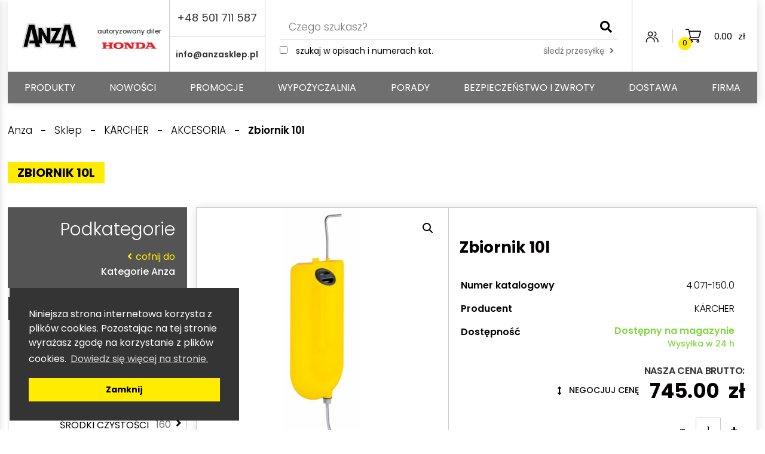

--- FILE ---
content_type: text/html; charset=UTF-8
request_url: https://anzasklep.pl/zbiornik-10l/
body_size: 20817
content:
<!DOCTYPE html><html lang="pl-PL" prefix="og: https://ogp.me/ns#"><head>  <script async src="https://www.googletagmanager.com/gtag/js?id=UA-496892-1"></script> <script>window.dataLayer = window.dataLayer || [];
function gtag(){dataLayer.push(arguments);}
gtag('js', new Date());
gtag('config', 'UA-496892-1');</script> <!-- <link media="all" href="https://anzasklep.pl/wp-content/cache/autoptimize/css/autoptimize_381057c6689eec862b1b71e9ee1a277d.css" rel="stylesheet"> -->
<link rel="stylesheet" type="text/css" href="//anzasklep.pl/wp-content/cache/wpfc-minified/qwjc3fkf/e3l5d.css" media="all"/><!-- <link media="only screen and (max-width: 768px)" href="https://anzasklep.pl/wp-content/cache/autoptimize/css/autoptimize_6fe211f8bb15af76999ce9135805d7af.css" rel="stylesheet"> -->
<link rel="stylesheet" type="text/css" href="//anzasklep.pl/wp-content/cache/wpfc-minified/g5rox44x/7xve7.css" media="only screen and (max-width: 768px)"/><title>Zbiornik 10l - Anza</title><meta charset="UTF-8" /><meta name="viewport" 	content="width=device-width, initial-scale=1" /><link rel="profile" 	href="http://gmpg.org/xfn/11"><link rel="pingback" 	href="https://anzasklep.pl/xmlrpc.php"><meta name="description" content="Zbiornik 10l"/><meta name="robots" content="follow, index, max-snippet:-1, max-video-preview:-1, max-image-preview:large"/><link rel="canonical" href="https://anzasklep.pl/zbiornik-10l/" /><meta property="og:locale" content="pl_PL" /><meta property="og:type" content="product" /><meta property="og:title" content="Zbiornik 10l - Anza" /><meta property="og:description" content="Zbiornik 10l" /><meta property="og:url" content="https://anzasklep.pl/zbiornik-10l/" /><meta property="og:site_name" content="Anza" /><meta property="og:updated_time" content="2024-05-13T13:43:03+02:00" /><meta property="og:image" content="https://anzasklep.pl/wp-content/uploads/2020/11/4071150.jpg" /><meta property="og:image:secure_url" content="https://anzasklep.pl/wp-content/uploads/2020/11/4071150.jpg" /><meta property="og:image:width" content="500" /><meta property="og:image:height" content="500" /><meta property="og:image:alt" content="Zbiornik 10l" /><meta property="og:image:type" content="image/jpeg" /><meta property="product:brand" content="KÄRCHER" /><meta property="product:price:amount" content="605.69" /><meta property="product:price:currency" content="PLN" /><meta property="product:availability" content="instock" /><meta name="twitter:card" content="summary_large_image" /><meta name="twitter:title" content="Zbiornik 10l - Anza" /><meta name="twitter:description" content="Zbiornik 10l" /><meta name="twitter:image" content="https://anzasklep.pl/wp-content/uploads/2020/11/4071150.jpg" /> <script type="application/ld+json" class="rank-math-schema">{"@context":"https://schema.org","@graph":[{"@type":"Place","@id":"https://anzasklep.pl/#place","address":{"@type":"PostalAddress","streetAddress":"Bursaki 6A","addressLocality":"Lublin","postalCode":"20-150"}},{"@type":["WholesaleStore","Organization"],"@id":"https://anzasklep.pl/#organization","name":"Anza","url":"https://anzasklep.pl","email":"info@anzasklep.pl","address":{"@type":"PostalAddress","streetAddress":"Bursaki 6A","addressLocality":"Lublin","postalCode":"20-150"},"openingHours":["Monday,Tuesday,Wednesday,Thursday,Friday 08:00-17:00","Saturday 09:00-13:00"],"location":{"@id":"https://anzasklep.pl/#place"},"telephone":"81 747 38 34"},{"@type":"WebSite","@id":"https://anzasklep.pl/#website","url":"https://anzasklep.pl","name":"Anza","publisher":{"@id":"https://anzasklep.pl/#organization"},"inLanguage":"pl-PL"},{"@type":"ImageObject","@id":"https://anzasklep.pl/wp-content/uploads/2020/11/4071150.jpg","url":"https://anzasklep.pl/wp-content/uploads/2020/11/4071150.jpg","width":"500","height":"500","inLanguage":"pl-PL"},{"@type":"ItemPage","@id":"https://anzasklep.pl/zbiornik-10l/#webpage","url":"https://anzasklep.pl/zbiornik-10l/","name":"Zbiornik 10l - Anza","datePublished":"2009-09-16T10:09:05+02:00","dateModified":"2024-05-13T13:43:03+02:00","isPartOf":{"@id":"https://anzasklep.pl/#website"},"primaryImageOfPage":{"@id":"https://anzasklep.pl/wp-content/uploads/2020/11/4071150.jpg"},"inLanguage":"pl-PL"},{"@type":"Product","brand":{"@type":"Brand","name":"K\u00c4RCHER"},"name":"Zbiornik 10l - Anza","description":"Zbiornik 10l","sku":"4.071-150.0","category":"K\u00c4RCHER &gt; AKCESORIA","mainEntityOfPage":{"@id":"https://anzasklep.pl/zbiornik-10l/#webpage"},"weight":{"@type":"QuantitativeValue","unitCode":"KGM","value":"3.0000"},"height":{"@type":"QuantitativeValue","unitCode":"CMT","value":"160"},"width":{"@type":"QuantitativeValue","unitCode":"CMT","value":"340"},"depth":{"@type":"QuantitativeValue","unitCode":"CMT","value":"700"},"image":[{"@type":"ImageObject","url":"https://anzasklep.pl/wp-content/uploads/2020/11/4071150.jpg","height":"500","width":"500"}],"offers":{"@type":"Offer","price":"605.69","priceCurrency":"PLN","priceValidUntil":"2027-12-31","availability":"https://schema.org/InStock","itemCondition":"NewCondition","url":"https://anzasklep.pl/zbiornik-10l/","seller":{"@type":"Organization","@id":"https://anzasklep.pl/","name":"Anza","url":"https://anzasklep.pl","logo":""},"priceSpecification":{"price":"605.69","priceCurrency":"PLN","valueAddedTaxIncluded":"false"}},"@id":"https://anzasklep.pl/zbiornik-10l/#richSnippet"}]}</script> <link rel='dns-prefetch' href='//use.fontawesome.com' /><link rel='dns-prefetch' href='//geowidget.easypack24.net' /><link rel='dns-prefetch' href='//www.googletagmanager.com' /><link rel='stylesheet' id='bfa-font-awesome-css' href='https://use.fontawesome.com/releases/v5.15.4/css/all.css?ver=2.0.3' type='text/css' media='all' /><link rel='stylesheet' id='bfa-font-awesome-v4-shim-css' href='https://use.fontawesome.com/releases/v5.15.4/css/v4-shims.css?ver=2.0.3' type='text/css' media='all' /><link rel='stylesheet' id='geowidget-4.5-css-css' href='https://geowidget.easypack24.net/css/easypack.css?ver=6.8.3' type='text/css' media='all' /> <script type="text/javascript" id="gtmkit-js-before" data-cfasync="false" data-nowprocket="" data-cookieconsent="ignore">window.gtmkit_settings = {"datalayer_name":"dataLayer","console_log":false,"wc":{"use_sku":false,"pid_prefix":"","add_shipping_info":{"config":1},"add_payment_info":{"config":1},"view_item":{"config":0},"view_item_list":{"config":0},"wishlist":false,"css_selectors":{"product_list_select_item":".products .product:not(.product-category) a:not(.add_to_cart_button.ajax_add_to_cart,.add_to_wishlist),.wc-block-grid__products li:not(.product-category) a:not(.add_to_cart_button.ajax_add_to_cart,.add_to_wishlist),.woocommerce-grouped-product-list-item__label a:not(.add_to_wishlist)","product_list_element":".product,.wc-block-grid__product","product_list_exclude":"","product_list_add_to_cart":".add_to_cart_button.ajax_add_to_cart:not(.single_add_to_cart_button)"},"text":{"wp-block-handpicked-products":"Handpicked Products","wp-block-product-best-sellers":"Best Sellers","wp-block-product-category":"Product Category","wp-block-product-new":"New Products","wp-block-product-on-sale":"Products On Sale","wp-block-products-by-attribute":"Products By Attribute","wp-block-product-tag":"Product Tag","wp-block-product-top-rated":"Top Rated Products","shipping-tier-not-found":"Shipping tier not found","payment-method-not-found":"Payment method not found"}}};
window.gtmkit_data = {"wc":{"currency":"PLN","is_cart":false,"is_checkout":false,"blocks":{}}};
window.dataLayer = window.dataLayer || [];</script> <script type="text/javascript" id="eraty.js-js-extra">var data = {"shop_id":"37654","evaluate_url":"https:\/\/wniosek.eraty.pl\/symulator\/oblicz"};</script> <script type="text/javascript" id="wc-add-to-cart-js-extra">var wc_add_to_cart_params = {"ajax_url":"\/wp-admin\/admin-ajax.php","wc_ajax_url":"\/?wc-ajax=%%endpoint%%","i18n_view_cart":"Zobacz koszyk","cart_url":"https:\/\/anzasklep.pl\/koszyk\/","is_cart":"","cart_redirect_after_add":"no"};</script> <script type="text/javascript" id="wc-single-product-js-extra">var wc_single_product_params = {"i18n_required_rating_text":"Prosz\u0119 wybra\u0107 ocen\u0119","i18n_rating_options":["1 z 5 gwiazdek","2 z 5 gwiazdek","3 z 5 gwiazdek","4 z 5 gwiazdek","5 z 5 gwiazdek"],"i18n_product_gallery_trigger_text":"Wy\u015bwietl pe\u0142noekranow\u0105 galeri\u0119 obrazk\u00f3w","review_rating_required":"yes","flexslider":{"rtl":false,"animation":"slide","smoothHeight":true,"directionNav":false,"controlNav":"thumbnails","slideshow":false,"animationSpeed":500,"animationLoop":false,"allowOneSlide":false},"zoom_enabled":"1","zoom_options":[],"photoswipe_enabled":"1","photoswipe_options":{"shareEl":false,"closeOnScroll":false,"history":false,"hideAnimationDuration":0,"showAnimationDuration":0},"flexslider_enabled":"1"};</script> <script type="text/javascript" id="woocommerce-js-extra">var woocommerce_params = {"ajax_url":"\/wp-admin\/admin-ajax.php","wc_ajax_url":"\/?wc-ajax=%%endpoint%%","i18n_password_show":"Poka\u017c has\u0142o","i18n_password_hide":"Ukryj has\u0142o"};</script> <script type="text/javascript" id="gtmkit-container-js-after" data-cfasync="false" data-nowprocket="" data-cookieconsent="ignore">/* Google Tag Manager */
(function(w,d,s,l,i){w[l]=w[l]||[];w[l].push({'gtm.start':
new Date().getTime(),event:'gtm.js'});var f=d.getElementsByTagName(s)[0],
j=d.createElement(s),dl=l!='dataLayer'?'&l='+l:'';j.async=true;j.src=
'https://www.googletagmanager.com/gtm.js?id='+i+dl;f.parentNode.insertBefore(j,f);
})(window,document,'script','dataLayer','GTM-NVHW4GGF');
/* End Google Tag Manager */</script> <script type="text/javascript" id="gtmkit-datalayer-js-before" data-cfasync="false" data-nowprocket="" data-cookieconsent="ignore">const gtmkit_dataLayer_content = {"pageType":"product-page","productType":"simple","event":"view_item","ecommerce":{"items":[{"id":"1966","item_id":"1966","item_name":"Zbiornik 10l","currency":"PLN","price":745,"item_category":"K\u00c4RCHER","item_category2":"AKCESORIA"}],"value":745,"currency":"PLN"}};
dataLayer.push( gtmkit_dataLayer_content );</script> <link rel="https://api.w.org/" href="https://anzasklep.pl/wp-json/" /><link rel="alternate" title="JSON" type="application/json" href="https://anzasklep.pl/wp-json/wp/v2/product/1966" /><link rel="EditURI" type="application/rsd+xml" title="RSD" href="https://anzasklep.pl/xmlrpc.php?rsd" /><meta name="generator" content="WordPress 6.8.3" /><link rel='shortlink' href='https://anzasklep.pl/?p=1966' /><link rel="alternate" title="oEmbed (JSON)" type="application/json+oembed" href="https://anzasklep.pl/wp-json/oembed/1.0/embed?url=https%3A%2F%2Fanzasklep.pl%2Fzbiornik-10l%2F" /><link rel="alternate" title="oEmbed (XML)" type="text/xml+oembed" href="https://anzasklep.pl/wp-json/oembed/1.0/embed?url=https%3A%2F%2Fanzasklep.pl%2Fzbiornik-10l%2F&#038;format=xml" />  <script async src="https://www.googletagmanager.com/gtag/js?id=?G-BJG1KDQXLT"></script> <script>window.dataLayer = window.dataLayer || [];
function gtag(){dataLayer.push(arguments);}
gtag('js', new Date());
const configuration = JSON.parse( '{"anonymize_ip":"false","forceSSL":"false","allow_display_features":"true","debug_mode":true}' );
const gaID = 'G-BJG1KDQXLT';
gtag('config', gaID, configuration);</script> <script type="application/ld+json">{
"@context": "https://schema.org",
"@type": "Product",
"name": "Zbiornik 10l",
"image": [
"https://anzasklep.pl/wp-content/uploads/2020/11/4071150.jpg"
],
"description": "",
"sku": "4.071-150.0",
"offers": {
"@type": "Offer",
"priceCurrency": "PLN",
"price": "745.00",
"priceSpecification": {
"@type": "PriceSpecification",
"priceCurrency": "PLN",
"price": "745.00",
"valueAddedTaxIncluded": true
},
"availability": "http://schema.org/InStock",
"itemCondition": "http://schema.org/NewCondition",
"priceValidUntil": "2027-01-17",
"url": "https://anzasklep.pl/zbiornik-10l/",
"seller": {
"@type": "Organization",
"name": "Anza",
"url": "https://anzasklep.pl/"
}
},
"brand": {
"@type": "Brand",
"name": "KÄRCHER"
}
}</script> <noscript><style>.woocommerce-product-gallery{ opacity: 1 !important; }</style></noscript><link rel="icon" href="https://anzasklep.pl/wp-content/uploads/2020/11/cropped-fav-32x32.png" sizes="32x32" /><link rel="icon" href="https://anzasklep.pl/wp-content/uploads/2020/11/cropped-fav-192x192.png" sizes="192x192" /><link rel="apple-touch-icon" href="https://anzasklep.pl/wp-content/uploads/2020/11/cropped-fav-180x180.png" /><meta name="msapplication-TileImage" content="https://anzasklep.pl/wp-content/uploads/2020/11/cropped-fav-270x270.png" /></head><body class="wp-singular product-template-default single single-product postid-1966 wp-theme-rso_theme theme-rso_theme woocommerce woocommerce-page woocommerce-no-js color-scheme-yellow"><div class="full_overlay" id="full_overlay"></div> <button class="button__mobile_menu" id="mobile_menu_button"> <span></span> <span></span> <span></span> <span></span> </button><div class="main__mobile_sidebar" id="mobile_sidebar"><figure class="logo_wrapper"> <a href="https://anzasklep.pl"> <noscript><img src="https://anzasklep.pl/wp-content/uploads/2020/11/logo.svg" 
alt="" 
title="logo" 
class="" /></noscript><img src='data:image/svg+xml,%3Csvg%20xmlns=%22http://www.w3.org/2000/svg%22%20viewBox=%220%200%20210%20140%22%3E%3C/svg%3E' data-src="https://anzasklep.pl/wp-content/uploads/2020/11/logo.svg" 
alt="" 
title="logo" 
class="lazyload " /> </a></figure><nav class="menu_wrapper"><ul id="menu-menu-glowne" class="menu"><li id="menu-item-93" class="menu-item menu-item-type-post_type menu-item-object-page current_page_parent has-children menu-item-93"><a href="https://anzasklep.pl/sklep/">PRODUKTY</a><div class="main__menu_submenu_wrapper"><div class="top_button"> <button class="button__icon prevButton -secondary_bg -smaller"><i class="fa fa-angle-left" aria-hidden="true"></i></button> <button class="button__icon closeButton -secondary_bg -smaller"><i class="fa fa-times" aria-hidden="true"></i></button></div><div class="track"><div class="col deep-1"><ul class="sub-menu" data-parent="0"><li data-index="18" class="has-children"><a href="https://anzasklep.pl/karcher/">KÄRCHER</a></li><li data-index="19" class="has-children"><a href="https://anzasklep.pl/honda/">HONDA</a></li><li data-index="72" class="has-children"><a href="https://anzasklep.pl/master/">MASTER CLIMATE SOLUTIONS</a></li><li data-index="3719" class=""><a href="https://anzasklep.pl/wyprzedaz-czesci/">Wyprzedaż części</a></li><li data-index="2578" class="has-children"><a href="https://anzasklep.pl/archiwum/">Archiwum</a></li></ul></div><div class="col deep-2"><ul class="sub-menu" data-parent="18"><li data-index="100" class=""><a href="https://anzasklep.pl/karcher/akcesoria/">AKCESORIA</a></li><li data-index="99" class="has-children"><a href="https://anzasklep.pl/karcher/dla-domu/">DLA DOMU</a></li><li data-index="98" class=""><a href="https://anzasklep.pl/karcher/mopy-i-wozki/">MOPY I WÓZKI</a></li><li data-index="101" class="has-children"><a href="https://anzasklep.pl/karcher/profesjonalne/">PROFESJONALNE</a></li><li data-index="97" class="has-children"><a href="https://anzasklep.pl/karcher/srodki-czystosci/">ŚRODKI CZYSTOŚCI</a></li><li data-index="123" class=""><a href="https://anzasklep.pl/karcher/dezynfekcja/">DEZYNFEKCJA</a></li></ul><ul class="sub-menu" data-parent="19"><li data-index="120" class="has-children"><a href="https://anzasklep.pl/honda/agregaty-pradotworcze/">AGREGATY PRĄDOTWÓRCZE</a></li><li data-index="126" class=""><a href="https://anzasklep.pl/honda/banki-energii-jackery/">BANKI ENERGII JACKERY</a></li><li data-index="2517" class=""><a href="https://anzasklep.pl/honda/banki-energii/">BANKI ENERGII ECOFLOW</a></li><li data-index="4192" class=""><a href="https://anzasklep.pl/honda/maszty-oswietleniowe/">MASZTY OŚWIETLENIOWE</a></li><li data-index="121" class="has-children"><a href="https://anzasklep.pl/honda/maszyny-budowlane/">MASZYNY BUDOWLANE</a></li><li data-index="128" class=""><a href="https://anzasklep.pl/honda/motopompy/">MOTOPOMPY</a></li><li data-index="3983" class=""><a href="https://anzasklep.pl/honda/pontony-skladane/">PONTONY SKŁADANE</a></li><li data-index="127" class="has-children"><a href="https://anzasklep.pl/honda/silniki/">SILNIKI</a></li><li data-index="122" class=""><a href="https://anzasklep.pl/honda/sprezarki/">SPRĘŻARKI</a></li><li data-index="125" class="has-children"><a href="https://anzasklep.pl/honda/urzadzenia-do-ogrodu/">URZĄDZENIA DO OGRODU</a></li><li data-index="119" class=""><a href="https://anzasklep.pl/honda/wyposazenie-i-czesci-zamienne/">WYPOSAŻENIE I CZĘŚCI ZAMIENNE</a></li></ul><ul class="sub-menu" data-parent="72"><li data-index="153" class=""><a href="https://anzasklep.pl/master/klimatyzery-i-klimatyzatory/">Klimatyzery i klimatyzatory</a></li><li data-index="154" class="has-children"><a href="https://anzasklep.pl/master/nagrzewnice/">Nagrzewnice</a></li><li data-index="151" class=""><a href="https://anzasklep.pl/master/oczyszczacze/">Oczyszczacze</a></li><li data-index="155" class=""><a href="https://anzasklep.pl/master/osuszacze/">Osuszacze</a></li><li data-index="152" class=""><a href="https://anzasklep.pl/master/wentylatory-i-dmuchawy/">Wentylatory i dmuchawy</a></li><li data-index="156" class=""><a href="https://anzasklep.pl/master/wentylatory-stropowe/">Wentylatory stropowe</a></li><li data-index="3079" class=""><a href="https://anzasklep.pl/master/akcesoria-i-czesci-zamienne/">Akcesoria i części zamienne</a></li></ul><ul class="sub-menu" data-parent="2578"><li data-index="96" class=""><a href="https://anzasklep.pl/archiwum/wycofane-karcher/">WYCOFANE KÄRCHER</a></li><li data-index="124" class=""><a href="https://anzasklep.pl/archiwum/wycofane/">WYCOFANE</a></li></ul></div><div class="col deep-3"><ul class="sub-menu" data-parent="99"><li data-index="2040" class=""><a href="https://anzasklep.pl/karcher/dla-domu/mopy-i-szczotki-elektryczne/">Mopy i szczotki elektryczne</a></li><li data-index="110" class=""><a href="https://anzasklep.pl/karcher/dla-domu/myjki-cisnieniowe/">Myjki ciśnieniowe</a></li><li data-index="2000" class=""><a href="https://anzasklep.pl/karcher/dla-domu/myjki-do-okien/">Myjki do okien</a></li><li data-index="2017" class=""><a href="https://anzasklep.pl/karcher/dla-domu/odkurzacze-domowe-dla-domu/">Odkurzacze domowe</a></li><li data-index="113" class=""><a href="https://anzasklep.pl/karcher/dla-domu/odkurzacze-wielofunkcyjne/">Odkurzacze wielofunkcyjne</a></li><li data-index="112" class=""><a href="https://anzasklep.pl/karcher/dla-domu/parownice-domowe/">Parownice domowe</a></li><li data-index="116" class=""><a href="https://anzasklep.pl/karcher/dla-domu/pompy/">Pompy</a></li><li data-index="115" class=""><a href="https://anzasklep.pl/karcher/dla-domu/urzadzenia-ogrodowe/">Urządzenia ogrodowe</a></li><li data-index="114" class=""><a href="https://anzasklep.pl/karcher/dla-domu/zamiatarki/">Zamiatarki</a></li><li data-index="2005" class=""><a href="https://anzasklep.pl/karcher/dla-domu/inne/">Inne</a></li></ul><ul class="sub-menu" data-parent="101"><li data-index="103" class="has-children"><a href="https://anzasklep.pl/karcher/profesjonalne/myjki-wysokocisnieniowe/">Myjki wysokociśnieniowe</a></li><li data-index="106" class=""><a href="https://anzasklep.pl/karcher/profesjonalne/odkurzacze-piorace/">Odkurzacze piorące</a></li><li data-index="107" class=""><a href="https://anzasklep.pl/karcher/profesjonalne/odkurzacze-profesjonalne/">Odkurzacze profesjonalne</a></li><li data-index="109" class=""><a href="https://anzasklep.pl/karcher/profesjonalne/odkurzacze-przemyslowe/">Odkurzacze przemysłowe</a></li><li data-index="102" class=""><a href="https://anzasklep.pl/karcher/profesjonalne/parownice/">Parownice</a></li><li data-index="105" class=""><a href="https://anzasklep.pl/karcher/profesjonalne/szorowarki/">Szorowarki</a></li><li data-index="108" class=""><a href="https://anzasklep.pl/karcher/profesjonalne/urzadzenia-wielofunkcyjne/">Urządzenia wielofunkcyjne</a></li><li data-index="104" class=""><a href="https://anzasklep.pl/karcher/profesjonalne/zamiatarki-profesjonalne/">Zamiatarki profesjonalne</a></li><li data-index="3692" class=""><a href="https://anzasklep.pl/karcher/profesjonalne/oczyszczacze-powietrza/">Oczyszczacze powietrza</a></li><li data-index="2977" class=""><a href="https://anzasklep.pl/karcher/profesjonalne/inne-profesjonalne/">Inne</a></li></ul><ul class="sub-menu" data-parent="97"><li data-index="134" class=""><a href="https://anzasklep.pl/karcher/srodki-czystosci/apex-clean/">Apex Clean</a></li><li data-index="133" class=""><a href="https://anzasklep.pl/karcher/srodki-czystosci/atas/">Atas</a></li><li data-index="136" class=""><a href="https://anzasklep.pl/karcher/srodki-czystosci/karcher-domowe/">Kärcher domowe</a></li><li data-index="135" class=""><a href="https://anzasklep.pl/karcher/srodki-czystosci/karcher-przemyslowe/">Kärcher przemysłowe</a></li><li data-index="137" class=""><a href="https://anzasklep.pl/karcher/srodki-czystosci/spryskiwacze-do-chemii/">Spryskiwacze do chemii</a></li><li data-index="138" class=""><a href="https://anzasklep.pl/karcher/srodki-czystosci/srodki-przemyslowe/">Środki przemyslowe</a></li></ul><ul class="sub-menu" data-parent="120"><li data-index="129" class=""><a href="https://anzasklep.pl/honda/agregaty-pradotworcze/agregaty-pradotworcze-jednofazowe/">Agregaty prądotwórcze jednofazowe</a></li><li data-index="130" class=""><a href="https://anzasklep.pl/honda/agregaty-pradotworcze/agregaty-pradotworcze-trojfazowe/">Agregaty prądotwórcze trójfazowe</a></li><li data-index="132" class=""><a href="https://anzasklep.pl/honda/agregaty-pradotworcze/agregaty-spawalnicze/">Agregaty spawalnicze</a></li><li data-index="131" class=""><a href="https://anzasklep.pl/honda/agregaty-pradotworcze/agregaty-traktorowe/">Agregaty traktorowe</a></li></ul><ul class="sub-menu" data-parent="121"><li data-index="166" class=""><a href="https://anzasklep.pl/honda/maszyny-budowlane/mloty/">Młoty</a></li><li data-index="164" class=""><a href="https://anzasklep.pl/honda/maszyny-budowlane/stacje-hydrauliczne/">Stacje hydrauliczne</a></li><li data-index="165" class=""><a href="https://anzasklep.pl/honda/maszyny-budowlane/stopki-wibracyjne/">Stopki wibracyjne</a></li><li data-index="167" class=""><a href="https://anzasklep.pl/honda/maszyny-budowlane/tarcze-diamentowe-i-sciernice/">Tarcze diamentowe i ściernice</a></li><li data-index="168" class=""><a href="https://anzasklep.pl/honda/maszyny-budowlane/zageszczarki/">Zagęszczarki</a></li></ul><ul class="sub-menu" data-parent="127"><li data-index="150" class=""><a href="https://anzasklep.pl/honda/silniki/silniki-benzynowe/">Silniki benzynowe</a></li><li data-index="149" class=""><a href="https://anzasklep.pl/honda/silniki/silniki-diesel/">Silniki diesel</a></li><li data-index="148" class=""><a href="https://anzasklep.pl/honda/silniki/silniki-zaburtowe/">Silniki zaburtowe</a></li></ul><ul class="sub-menu" data-parent="125"><li data-index="144" class=""><a href="https://anzasklep.pl/honda/urzadzenia-do-ogrodu/dmuchawy-do-lisci/">Dmuchawy do liści</a></li><li data-index="146" class=""><a href="https://anzasklep.pl/honda/urzadzenia-do-ogrodu/glebogryzarki/">Glebogryzarki</a></li><li data-index="142" class=""><a href="https://anzasklep.pl/honda/urzadzenia-do-ogrodu/honda-versatool/">Honda Versatool</a></li><li data-index="147" class=""><a href="https://anzasklep.pl/honda/urzadzenia-do-ogrodu/kosiarki/">Kosiarki</a></li><li data-index="140" class=""><a href="https://anzasklep.pl/honda/urzadzenia-do-ogrodu/kosy-spalinowe/">Kosy spalinowe</a></li><li data-index="145" class=""><a href="https://anzasklep.pl/honda/urzadzenia-do-ogrodu/nozyce-do-zywoplotu/">Nożyce do żywopłotu</a></li><li data-index="141" class=""><a href="https://anzasklep.pl/honda/urzadzenia-do-ogrodu/odsniezarki/">Odśnieżarki</a></li><li data-index="139" class=""><a href="https://anzasklep.pl/honda/urzadzenia-do-ogrodu/traktorki/">Traktorki</a></li><li data-index="143" class=""><a href="https://anzasklep.pl/honda/urzadzenia-do-ogrodu/urzadzenia-akumulatorowe/">Urządzenia akumulatorowe</a></li></ul><ul class="sub-menu" data-parent="154"><li data-index="161" class=""><a href="https://anzasklep.pl/master/nagrzewnice/nagrzewnice-elektryczne/">Nagrzewnice elektryczne</a></li><li data-index="158" class=""><a href="https://anzasklep.pl/master/nagrzewnice/nagrzewnice-gazowe/">Nagrzewnice gazowe</a></li><li data-index="160" class=""><a href="https://anzasklep.pl/master/nagrzewnice/nagrzewnice-na-paliwo-stale/">Nagrzewnice na paliwo stałe</a></li><li data-index="159" class="has-children"><a href="https://anzasklep.pl/master/nagrzewnice/nagrzewnice-olejowe/">Nagrzewnice olejowe</a></li></ul></div><div class="col deep-4"><ul class="sub-menu" data-parent="103"><li data-index="118" class=""><a href="https://anzasklep.pl/karcher/profesjonalne/myjki-wysokocisnieniowe/myjki-hd-zimnowodne/">Myjki HD zimnowodne</a></li><li data-index="117" class=""><a href="https://anzasklep.pl/karcher/profesjonalne/myjki-wysokocisnieniowe/myjki-hds-goracowodne/">Myjki HDS gorącowodne</a></li><li data-index="4139" class=""><a href="https://anzasklep.pl/karcher/profesjonalne/myjki-wysokocisnieniowe/uhp/">Urządzenia ultrawysokociśnieniowe</a></li><li data-index="4484" class=""><a href="https://anzasklep.pl/karcher/profesjonalne/myjki-wysokocisnieniowe/trailer-mobilne-myjki-cisnieniowe/">Trailer &#8211; mobilne myjki ciśnieniowe</a></li></ul><ul class="sub-menu" data-parent="159"><li data-index="162" class=""><a href="https://anzasklep.pl/master/nagrzewnice/nagrzewnice-olejowe/nagrzewnice-bez-odprowadzania-spalin/">Nagrzewnice bez odprowadzania spalin</a></li><li data-index="163" class=""><a href="https://anzasklep.pl/master/nagrzewnice/nagrzewnice-olejowe/nagrzewnice-z-odprowadzaniem-spalin/">Nagrzewnice z odprowadzaniem spalin</a></li></ul></div></div></div></li><li id="menu-item-3443" class="menu-item menu-item-type-post_type menu-item-object-page menu-item-3443"><a href="https://anzasklep.pl/nowosci/">Nowości</a></li><li id="menu-item-3452" class="menu-item menu-item-type-post_type menu-item-object-page menu-item-3452"><a href="https://anzasklep.pl/promocje/">Promocje</a></li><li id="menu-item-10112" class="menu-item menu-item-type-custom menu-item-object-custom menu-item-10112"><a href="https://widget.zarezerwuj.pl/direct/f7f1d959-6483-4114-92c3-9fee4e6dc269">Wypożyczalnia</a></li><li id="menu-item-96" class="menu-item menu-item-type-post_type menu-item-object-page menu-item-96"><a href="https://anzasklep.pl/porady/">Porady</a></li><li id="menu-item-98" class="menu-item menu-item-type-post_type menu-item-object-page menu-item-98"><a href="https://anzasklep.pl/bezpieczenstwo/">Bezpieczeństwo i zwroty</a></li><li id="menu-item-99" class="menu-item menu-item-type-post_type menu-item-object-page menu-item-99"><a href="https://anzasklep.pl/dostawa/">Dostawa</a></li><li id="menu-item-100" class="menu-item menu-item-type-post_type menu-item-object-page menu-item-100"><a href="https://anzasklep.pl/firma/">Firma</a></li></ul></nav><div class="bottom"><ul id="menu-menu-mobilne-ikony" class="menu"><li id="menu-item-101" class="menu-item menu-item-type-custom menu-item-object-custom menu-item-101"><a href="tel:501711587"><i class="fa fa-phone" aria-hidden="true"></i></a></li><li id="menu-item-102" class="menu-item menu-item-type-custom menu-item-object-custom menu-item-102"><a href="mailto:info@anzasklep.pl"><i class="fa fa-envelope" aria-hidden="true"></i></a></li><li id="menu-item-103" class="menu-item menu-item-type-custom menu-item-object-custom menu-item-103"><a target="_blank" href="https://facebook.com"><i class="fa fa-facebook" aria-hidden="true"></i></a></li><li id="menu-item-104" class="menu-item menu-item-type-custom menu-item-object-custom menu-item-104"><a target="_blank" href="https://youtube.com"><i class="fa fa-youtube-play" aria-hidden="true"></i></a></li></ul></div></div><header class="main__header" id="main__header"><div class="container"><figure class="logo_wrapper"><div class="logo"><a href="https://anzasklep.pl"> <noscript><img src="https://anzasklep.pl/wp-content/uploads/2020/11/logo.svg" 
alt="" 
title="logo" 
class="" /></noscript><img src='data:image/svg+xml,%3Csvg%20xmlns=%22http://www.w3.org/2000/svg%22%20viewBox=%220%200%20210%20140%22%3E%3C/svg%3E' data-src="https://anzasklep.pl/wp-content/uploads/2020/11/logo.svg" 
alt="" 
title="logo" 
class="lazyload " /> </a></div><div class="logo_slider slider__full" data-autoplay-speed="3000" data-autoplay="true"><div class="slide"> <a href="" target="_blank"> <span class="label">autoryzowany diler</span> <noscript><img src="https://anzasklep.pl/wp-content/uploads/2020/11/karcher_logo.svg" 
alt="" 
title="Nazwa producenta oraz osoba odpowiedzialna w UE: Alfred Kärcher SE & Co. KG, Alfred-Kärcher-Strasse 28-40, 71364 Winnenden, info@karcher.com" 
class="" /></noscript><img src='data:image/svg+xml,%3Csvg%20xmlns=%22http://www.w3.org/2000/svg%22%20viewBox=%220%200%20210%20140%22%3E%3C/svg%3E' data-src="https://anzasklep.pl/wp-content/uploads/2020/11/karcher_logo.svg" 
alt="" 
title="Nazwa producenta oraz osoba odpowiedzialna w UE: Alfred Kärcher SE & Co. KG, Alfred-Kärcher-Strasse 28-40, 71364 Winnenden, info@karcher.com" 
class="lazyload " /> </a></div><div class="slide"> <a href="" target="_blank"> <span class="label">autoryzowany diler</span> <noscript><img src="https://anzasklep.pl/wp-content/uploads/2020/11/honda_logo.svg" 
alt="" 
title="honda_logo" 
class="" /></noscript><img src='data:image/svg+xml,%3Csvg%20xmlns=%22http://www.w3.org/2000/svg%22%20viewBox=%220%200%20210%20140%22%3E%3C/svg%3E' data-src="https://anzasklep.pl/wp-content/uploads/2020/11/honda_logo.svg" 
alt="" 
title="honda_logo" 
class="lazyload " /> </a></div><div class="slide"> <a href="" target="_blank"> <span class="label">autoryzowany diler</span> <noscript><img src="https://anzasklep.pl/wp-content/uploads/2021/05/mcs-logo-1-400x133.jpg" 
alt="" 
title="mcs logo" 
class="" /></noscript><img src='data:image/svg+xml,%3Csvg%20xmlns=%22http://www.w3.org/2000/svg%22%20viewBox=%220%200%20210%20140%22%3E%3C/svg%3E' data-src="https://anzasklep.pl/wp-content/uploads/2021/05/mcs-logo-1-400x133.jpg" 
alt="" 
title="mcs logo" 
class="lazyload " /> </a></div></div></figure><div class="box box_contact -phone"><div class="label">infolinia 8:00 - 17:00</div> <a href="tel:+48501711587">+48 501 711 587</a></div><div class="box box_contact -mail"><div class="label">napisz do nas</div> <a href="mailto:info@anzasklep.pl">info@anzasklep.pl</a></div><form action="https://anzasklep.pl/sklep/" method="GET" class="box box_search" id="top_header_box_search"><div class="mainbox"> <input class="search_input" type="search" placeholder="Czego szukasz?" name="search" value="" /> <button class="button button__search"><i class="fa fa-search" aria-hidden="true"></i></button></div><div class="bottom"><div class="side"> <input type="checkbox" name="additional_fields" id="search_additional_fields_checkbox" 
> <label for="search_additional_fields_checkbox">Szukaj w opisach i numerach kat.</label></div><div class="side"> <button type="button" class="button__text open_additional_links_button">śledź przesyłkę<i class="fa fa-angle-right" aria-hidden="true"></i></button><div class="options" style="display: none;"><ul><li> <a href="https://www.geis.pl/pl/sledzenie-przesylki" target="_blank"><div class="position"> <noscript><img src="https://anzasklep.pl/wp-content/uploads/2020/11/logo.png" 
alt="" 
title="logo" 
class="img" /></noscript><img src='data:image/svg+xml,%3Csvg%20xmlns=%22http://www.w3.org/2000/svg%22%20viewBox=%220%200%20210%20140%22%3E%3C/svg%3E' data-src="https://anzasklep.pl/wp-content/uploads/2020/11/logo.png" 
alt="" 
title="logo" 
class="lazyload img" /> <span class="label">Geis</span></div> </a></li><li> <a href="https://inpost.pl/sledzenie-przesylek" target="_blank"><div class="position"> <noscript><img src="https://anzasklep.pl/wp-content/uploads/2020/11/002E8AD2-21B4-40D8-971E-9520E63295E3.svg" 
alt="" 
title="002E8AD2-21B4-40D8-971E-9520E63295E3" 
class="img" /></noscript><img src='data:image/svg+xml,%3Csvg%20xmlns=%22http://www.w3.org/2000/svg%22%20viewBox=%220%200%20210%20140%22%3E%3C/svg%3E' data-src="https://anzasklep.pl/wp-content/uploads/2020/11/002E8AD2-21B4-40D8-971E-9520E63295E3.svg" 
alt="" 
title="002E8AD2-21B4-40D8-971E-9520E63295E3" 
class="lazyload img" /> <span class="label">InPost</span></div> </a></li></ul></div></div></div><div class="suggestions"><ul></ul></div></form><div class="box box_user"> <a href="https://anzasklep.pl/moje-konto/" class="link user_account_link"> <button class="user_btn button__user"> <svg class="icon" version="1.1" xmlns="http://www.w3.org/2000/svg" xmlns:xlink="http://www.w3.org/1999/xlink" x="0px" y="0px" viewBox="0 0 200 200" enable-background="new 0 0 200 200" xml:space="preserve"> <g> <path stroke-width="3" stroke-miterlimit="10" d="M82.4,74.88c-13.92,0-25.28-11.36-25.28-25.28 S68.48,24.32,82.4,24.32s25.28,11.36,25.28,25.28S96.32,74.88,82.4,74.88z M82.4,30.72c-10.4,0-18.88,8.48-18.88,18.88 S72,68.48,82.4,68.48S101.279,60,101.279,49.6S92.8,30.72,82.4,30.72z"/> </g> <g> <path stroke-width="3" stroke-miterlimit="10" d="M124,135.7c-1.76,0-3.2-1.44-3.2-3.2v-8.98 C120.8,105.6,106.4,91.2,88.64,91.2H76.8c-17.92,0-32.48,14.56-32.48,32.479v8.82c0,1.76-1.44,3.2-3.2,3.2 c-1.76,0-3.2-1.44-3.2-3.2v-8.82C37.76,102.24,55.2,84.8,76.8,84.8h11.84c21.28,0,38.56,17.28,38.56,38.72v8.98 C127.2,134.26,125.76,135.7,124,135.7z"/> </g> <g> <path stroke-width="3" stroke-miterlimit="10" d="M120.09,74.88c-1.76,0-3.199-1.44-3.199-3.2 c0-1.76,1.439-3.2,3.199-3.2c10.4,0,18.881-8.48,18.881-18.88s-8.48-18.88-18.881-18.88c-1.76,0-3.199-1.44-3.199-3.2 c0-1.76,1.439-3.2,3.199-3.2c13.92,0,25.28,11.36,25.28,25.28S134.17,74.88,120.09,74.88z"/> </g> <g> <path stroke-width="3" stroke-miterlimit="10" d="M161.85,135.7c-1.76,0-3.199-1.44-3.199-3.2v-8.98 c0-17.76-14.4-32.319-32.32-32.319c-1.76,0-3.2-1.44-3.2-3.2s1.44-3.2,3.2-3.2c21.279,0,38.72,17.28,38.72,38.72v8.98 C165.05,134.26,163.609,135.7,161.85,135.7z"/> </g> </svg> </button> </a><div class="userPanelBoxWrapper" data-hidden="1" style="display: none;"><div class="userPanelBox"><div class="loginForm"><header class="upb_header">Logowanie</header><form method="post" action="https://anzasklep.pl/wp-login.php"> <input type="text" class="input-text" name="log" id="log" value="" placeholder="Login / E-mail" > <input class="input-text" type="password" name="pwd" id="pwd" placeholder="Hasło" > <button type="submit" class="button__primary -white -bordered button">Zaloguj się</button> <a href="https://anzasklep.pl/moje-konto//lost-password/" class="lostPassLink">Nie pamiętasz hasła?</a></form></div><div class="registerForm"><header class="upb_header">Nie masz jeszcze konta?</header> <a href="https://anzasklep.pl/moje-konto/" class="button__primary -white -bordered button">Utwórz konto</a></div></div></div> <a href="https://anzasklep.pl/koszyk/" class="link"> <button class="cart_btn button__cart"> <svg class="icon" version="1.1" xmlns="http://www.w3.org/2000/svg" xmlns:xlink="http://www.w3.org/1999/xlink" x="0px" y="0px" viewBox="0 0 511.999 450.001" enable-background="new 0 0 511.999 450.001" xml:space="preserve"> <path d="M164.961,300.004h0.023c0.02,0,0.039-0.004,0.059-0.004H437c6.695,0,12.582-4.441,14.422-10.879l60-210 c1.293-4.527,0.387-9.395-2.445-13.152C506.141,62.211,501.707,60,497,60H130.367l-10.723-48.254C118.117,4.883,112.031,0,105,0H15 C6.715,0,0,6.715,0,15s6.715,15,15,15h77.969c1.898,8.551,51.313,230.918,54.156,243.711C131.184,280.64,120,296.535,120,315 c0,24.813,20.188,45,45,45h272c8.285,0,15-6.715,15-15s-6.715-15-15-15H165c-8.27,0-15-6.73-15-15 C150,306.742,156.707,300.023,164.961,300.004z M477.113,90l-51.43,180H177.031l-40-180H477.113z"></path> <path d="M150,405c0,24.813,20.188,45.001,45,45.001s45-20.188,45-45.001c0-24.813-20.188-45-45-45S150,380.187,150,405z M195,390 c8.27,0,15,6.73,15,15s-6.73,15-15,15s-15-6.73-15-15S186.73,390,195,390z"></path> <path d="M362,405c0,24.813,20.188,45.001,45,45.001s45-20.188,45-45.001c0-24.813-20.188-45-45-45S362,380.187,362,405z M407,390 c8.27,0,15,6.73,15,15s-6.73,15-15,15s-15-6.73-15-15S398.73,390,407,390z"></path> </svg><div class="quantity">0</div> </button> <span class="cart_amount">0.00 </span><span class="currency">zł</span> </a></div><nav class="main_menu"><ul id="menu-menu-glowne-1" class="menu"><li class="menu-item menu-item-type-post_type menu-item-object-page current_page_parent has-children menu-item-93"><a href="https://anzasklep.pl/sklep/">PRODUKTY</a><div class="main__menu_submenu_wrapper"><div class="top_button"> <button class="button__icon prevButton -secondary_bg -smaller"><i class="fa fa-angle-left" aria-hidden="true"></i></button> <button class="button__icon closeButton -secondary_bg -smaller"><i class="fa fa-times" aria-hidden="true"></i></button></div><div class="track"><div class="col deep-1"><ul class="sub-menu" data-parent="0"><li data-index="18" class="has-children"><a href="https://anzasklep.pl/karcher/">KÄRCHER</a></li><li data-index="19" class="has-children"><a href="https://anzasklep.pl/honda/">HONDA</a></li><li data-index="72" class="has-children"><a href="https://anzasklep.pl/master/">MASTER CLIMATE SOLUTIONS</a></li><li data-index="3719" class=""><a href="https://anzasklep.pl/wyprzedaz-czesci/">Wyprzedaż części</a></li><li data-index="2578" class="has-children"><a href="https://anzasklep.pl/archiwum/">Archiwum</a></li></ul></div><div class="col deep-2"><ul class="sub-menu" data-parent="18"><li data-index="100" class=""><a href="https://anzasklep.pl/karcher/akcesoria/">AKCESORIA</a></li><li data-index="99" class="has-children"><a href="https://anzasklep.pl/karcher/dla-domu/">DLA DOMU</a></li><li data-index="98" class=""><a href="https://anzasklep.pl/karcher/mopy-i-wozki/">MOPY I WÓZKI</a></li><li data-index="101" class="has-children"><a href="https://anzasklep.pl/karcher/profesjonalne/">PROFESJONALNE</a></li><li data-index="97" class="has-children"><a href="https://anzasklep.pl/karcher/srodki-czystosci/">ŚRODKI CZYSTOŚCI</a></li><li data-index="123" class=""><a href="https://anzasklep.pl/karcher/dezynfekcja/">DEZYNFEKCJA</a></li></ul><ul class="sub-menu" data-parent="19"><li data-index="120" class="has-children"><a href="https://anzasklep.pl/honda/agregaty-pradotworcze/">AGREGATY PRĄDOTWÓRCZE</a></li><li data-index="126" class=""><a href="https://anzasklep.pl/honda/banki-energii-jackery/">BANKI ENERGII JACKERY</a></li><li data-index="2517" class=""><a href="https://anzasklep.pl/honda/banki-energii/">BANKI ENERGII ECOFLOW</a></li><li data-index="4192" class=""><a href="https://anzasklep.pl/honda/maszty-oswietleniowe/">MASZTY OŚWIETLENIOWE</a></li><li data-index="121" class="has-children"><a href="https://anzasklep.pl/honda/maszyny-budowlane/">MASZYNY BUDOWLANE</a></li><li data-index="128" class=""><a href="https://anzasklep.pl/honda/motopompy/">MOTOPOMPY</a></li><li data-index="3983" class=""><a href="https://anzasklep.pl/honda/pontony-skladane/">PONTONY SKŁADANE</a></li><li data-index="127" class="has-children"><a href="https://anzasklep.pl/honda/silniki/">SILNIKI</a></li><li data-index="122" class=""><a href="https://anzasklep.pl/honda/sprezarki/">SPRĘŻARKI</a></li><li data-index="125" class="has-children"><a href="https://anzasklep.pl/honda/urzadzenia-do-ogrodu/">URZĄDZENIA DO OGRODU</a></li><li data-index="119" class=""><a href="https://anzasklep.pl/honda/wyposazenie-i-czesci-zamienne/">WYPOSAŻENIE I CZĘŚCI ZAMIENNE</a></li></ul><ul class="sub-menu" data-parent="72"><li data-index="153" class=""><a href="https://anzasklep.pl/master/klimatyzery-i-klimatyzatory/">Klimatyzery i klimatyzatory</a></li><li data-index="154" class="has-children"><a href="https://anzasklep.pl/master/nagrzewnice/">Nagrzewnice</a></li><li data-index="151" class=""><a href="https://anzasklep.pl/master/oczyszczacze/">Oczyszczacze</a></li><li data-index="155" class=""><a href="https://anzasklep.pl/master/osuszacze/">Osuszacze</a></li><li data-index="152" class=""><a href="https://anzasklep.pl/master/wentylatory-i-dmuchawy/">Wentylatory i dmuchawy</a></li><li data-index="156" class=""><a href="https://anzasklep.pl/master/wentylatory-stropowe/">Wentylatory stropowe</a></li><li data-index="3079" class=""><a href="https://anzasklep.pl/master/akcesoria-i-czesci-zamienne/">Akcesoria i części zamienne</a></li></ul><ul class="sub-menu" data-parent="2578"><li data-index="96" class=""><a href="https://anzasklep.pl/archiwum/wycofane-karcher/">WYCOFANE KÄRCHER</a></li><li data-index="124" class=""><a href="https://anzasklep.pl/archiwum/wycofane/">WYCOFANE</a></li></ul></div><div class="col deep-3"><ul class="sub-menu" data-parent="99"><li data-index="2040" class=""><a href="https://anzasklep.pl/karcher/dla-domu/mopy-i-szczotki-elektryczne/">Mopy i szczotki elektryczne</a></li><li data-index="110" class=""><a href="https://anzasklep.pl/karcher/dla-domu/myjki-cisnieniowe/">Myjki ciśnieniowe</a></li><li data-index="2000" class=""><a href="https://anzasklep.pl/karcher/dla-domu/myjki-do-okien/">Myjki do okien</a></li><li data-index="2017" class=""><a href="https://anzasklep.pl/karcher/dla-domu/odkurzacze-domowe-dla-domu/">Odkurzacze domowe</a></li><li data-index="113" class=""><a href="https://anzasklep.pl/karcher/dla-domu/odkurzacze-wielofunkcyjne/">Odkurzacze wielofunkcyjne</a></li><li data-index="112" class=""><a href="https://anzasklep.pl/karcher/dla-domu/parownice-domowe/">Parownice domowe</a></li><li data-index="116" class=""><a href="https://anzasklep.pl/karcher/dla-domu/pompy/">Pompy</a></li><li data-index="115" class=""><a href="https://anzasklep.pl/karcher/dla-domu/urzadzenia-ogrodowe/">Urządzenia ogrodowe</a></li><li data-index="114" class=""><a href="https://anzasklep.pl/karcher/dla-domu/zamiatarki/">Zamiatarki</a></li><li data-index="2005" class=""><a href="https://anzasklep.pl/karcher/dla-domu/inne/">Inne</a></li></ul><ul class="sub-menu" data-parent="101"><li data-index="103" class="has-children"><a href="https://anzasklep.pl/karcher/profesjonalne/myjki-wysokocisnieniowe/">Myjki wysokociśnieniowe</a></li><li data-index="106" class=""><a href="https://anzasklep.pl/karcher/profesjonalne/odkurzacze-piorace/">Odkurzacze piorące</a></li><li data-index="107" class=""><a href="https://anzasklep.pl/karcher/profesjonalne/odkurzacze-profesjonalne/">Odkurzacze profesjonalne</a></li><li data-index="109" class=""><a href="https://anzasklep.pl/karcher/profesjonalne/odkurzacze-przemyslowe/">Odkurzacze przemysłowe</a></li><li data-index="102" class=""><a href="https://anzasklep.pl/karcher/profesjonalne/parownice/">Parownice</a></li><li data-index="105" class=""><a href="https://anzasklep.pl/karcher/profesjonalne/szorowarki/">Szorowarki</a></li><li data-index="108" class=""><a href="https://anzasklep.pl/karcher/profesjonalne/urzadzenia-wielofunkcyjne/">Urządzenia wielofunkcyjne</a></li><li data-index="104" class=""><a href="https://anzasklep.pl/karcher/profesjonalne/zamiatarki-profesjonalne/">Zamiatarki profesjonalne</a></li><li data-index="3692" class=""><a href="https://anzasklep.pl/karcher/profesjonalne/oczyszczacze-powietrza/">Oczyszczacze powietrza</a></li><li data-index="2977" class=""><a href="https://anzasklep.pl/karcher/profesjonalne/inne-profesjonalne/">Inne</a></li></ul><ul class="sub-menu" data-parent="97"><li data-index="134" class=""><a href="https://anzasklep.pl/karcher/srodki-czystosci/apex-clean/">Apex Clean</a></li><li data-index="133" class=""><a href="https://anzasklep.pl/karcher/srodki-czystosci/atas/">Atas</a></li><li data-index="136" class=""><a href="https://anzasklep.pl/karcher/srodki-czystosci/karcher-domowe/">Kärcher domowe</a></li><li data-index="135" class=""><a href="https://anzasklep.pl/karcher/srodki-czystosci/karcher-przemyslowe/">Kärcher przemysłowe</a></li><li data-index="137" class=""><a href="https://anzasklep.pl/karcher/srodki-czystosci/spryskiwacze-do-chemii/">Spryskiwacze do chemii</a></li><li data-index="138" class=""><a href="https://anzasklep.pl/karcher/srodki-czystosci/srodki-przemyslowe/">Środki przemyslowe</a></li></ul><ul class="sub-menu" data-parent="120"><li data-index="129" class=""><a href="https://anzasklep.pl/honda/agregaty-pradotworcze/agregaty-pradotworcze-jednofazowe/">Agregaty prądotwórcze jednofazowe</a></li><li data-index="130" class=""><a href="https://anzasklep.pl/honda/agregaty-pradotworcze/agregaty-pradotworcze-trojfazowe/">Agregaty prądotwórcze trójfazowe</a></li><li data-index="132" class=""><a href="https://anzasklep.pl/honda/agregaty-pradotworcze/agregaty-spawalnicze/">Agregaty spawalnicze</a></li><li data-index="131" class=""><a href="https://anzasklep.pl/honda/agregaty-pradotworcze/agregaty-traktorowe/">Agregaty traktorowe</a></li></ul><ul class="sub-menu" data-parent="121"><li data-index="166" class=""><a href="https://anzasklep.pl/honda/maszyny-budowlane/mloty/">Młoty</a></li><li data-index="164" class=""><a href="https://anzasklep.pl/honda/maszyny-budowlane/stacje-hydrauliczne/">Stacje hydrauliczne</a></li><li data-index="165" class=""><a href="https://anzasklep.pl/honda/maszyny-budowlane/stopki-wibracyjne/">Stopki wibracyjne</a></li><li data-index="167" class=""><a href="https://anzasklep.pl/honda/maszyny-budowlane/tarcze-diamentowe-i-sciernice/">Tarcze diamentowe i ściernice</a></li><li data-index="168" class=""><a href="https://anzasklep.pl/honda/maszyny-budowlane/zageszczarki/">Zagęszczarki</a></li></ul><ul class="sub-menu" data-parent="127"><li data-index="150" class=""><a href="https://anzasklep.pl/honda/silniki/silniki-benzynowe/">Silniki benzynowe</a></li><li data-index="149" class=""><a href="https://anzasklep.pl/honda/silniki/silniki-diesel/">Silniki diesel</a></li><li data-index="148" class=""><a href="https://anzasklep.pl/honda/silniki/silniki-zaburtowe/">Silniki zaburtowe</a></li></ul><ul class="sub-menu" data-parent="125"><li data-index="144" class=""><a href="https://anzasklep.pl/honda/urzadzenia-do-ogrodu/dmuchawy-do-lisci/">Dmuchawy do liści</a></li><li data-index="146" class=""><a href="https://anzasklep.pl/honda/urzadzenia-do-ogrodu/glebogryzarki/">Glebogryzarki</a></li><li data-index="142" class=""><a href="https://anzasklep.pl/honda/urzadzenia-do-ogrodu/honda-versatool/">Honda Versatool</a></li><li data-index="147" class=""><a href="https://anzasklep.pl/honda/urzadzenia-do-ogrodu/kosiarki/">Kosiarki</a></li><li data-index="140" class=""><a href="https://anzasklep.pl/honda/urzadzenia-do-ogrodu/kosy-spalinowe/">Kosy spalinowe</a></li><li data-index="145" class=""><a href="https://anzasklep.pl/honda/urzadzenia-do-ogrodu/nozyce-do-zywoplotu/">Nożyce do żywopłotu</a></li><li data-index="141" class=""><a href="https://anzasklep.pl/honda/urzadzenia-do-ogrodu/odsniezarki/">Odśnieżarki</a></li><li data-index="139" class=""><a href="https://anzasklep.pl/honda/urzadzenia-do-ogrodu/traktorki/">Traktorki</a></li><li data-index="143" class=""><a href="https://anzasklep.pl/honda/urzadzenia-do-ogrodu/urzadzenia-akumulatorowe/">Urządzenia akumulatorowe</a></li></ul><ul class="sub-menu" data-parent="154"><li data-index="161" class=""><a href="https://anzasklep.pl/master/nagrzewnice/nagrzewnice-elektryczne/">Nagrzewnice elektryczne</a></li><li data-index="158" class=""><a href="https://anzasklep.pl/master/nagrzewnice/nagrzewnice-gazowe/">Nagrzewnice gazowe</a></li><li data-index="160" class=""><a href="https://anzasklep.pl/master/nagrzewnice/nagrzewnice-na-paliwo-stale/">Nagrzewnice na paliwo stałe</a></li><li data-index="159" class="has-children"><a href="https://anzasklep.pl/master/nagrzewnice/nagrzewnice-olejowe/">Nagrzewnice olejowe</a></li></ul></div><div class="col deep-4"><ul class="sub-menu" data-parent="103"><li data-index="118" class=""><a href="https://anzasklep.pl/karcher/profesjonalne/myjki-wysokocisnieniowe/myjki-hd-zimnowodne/">Myjki HD zimnowodne</a></li><li data-index="117" class=""><a href="https://anzasklep.pl/karcher/profesjonalne/myjki-wysokocisnieniowe/myjki-hds-goracowodne/">Myjki HDS gorącowodne</a></li><li data-index="4139" class=""><a href="https://anzasklep.pl/karcher/profesjonalne/myjki-wysokocisnieniowe/uhp/">Urządzenia ultrawysokociśnieniowe</a></li><li data-index="4484" class=""><a href="https://anzasklep.pl/karcher/profesjonalne/myjki-wysokocisnieniowe/trailer-mobilne-myjki-cisnieniowe/">Trailer &#8211; mobilne myjki ciśnieniowe</a></li></ul><ul class="sub-menu" data-parent="159"><li data-index="162" class=""><a href="https://anzasklep.pl/master/nagrzewnice/nagrzewnice-olejowe/nagrzewnice-bez-odprowadzania-spalin/">Nagrzewnice bez odprowadzania spalin</a></li><li data-index="163" class=""><a href="https://anzasklep.pl/master/nagrzewnice/nagrzewnice-olejowe/nagrzewnice-z-odprowadzaniem-spalin/">Nagrzewnice z odprowadzaniem spalin</a></li></ul></div></div></div></li><li class="menu-item menu-item-type-post_type menu-item-object-page menu-item-3443"><a href="https://anzasklep.pl/nowosci/">Nowości</a></li><li class="menu-item menu-item-type-post_type menu-item-object-page menu-item-3452"><a href="https://anzasklep.pl/promocje/">Promocje</a></li><li class="menu-item menu-item-type-custom menu-item-object-custom menu-item-10112"><a href="https://widget.zarezerwuj.pl/direct/f7f1d959-6483-4114-92c3-9fee4e6dc269">Wypożyczalnia</a></li><li class="menu-item menu-item-type-post_type menu-item-object-page menu-item-96"><a href="https://anzasklep.pl/porady/">Porady</a></li><li class="menu-item menu-item-type-post_type menu-item-object-page menu-item-98"><a href="https://anzasklep.pl/bezpieczenstwo/">Bezpieczeństwo i zwroty</a></li><li class="menu-item menu-item-type-post_type menu-item-object-page menu-item-99"><a href="https://anzasklep.pl/dostawa/">Dostawa</a></li><li class="menu-item menu-item-type-post_type menu-item-object-page menu-item-100"><a href="https://anzasklep.pl/firma/">Firma</a></li></ul></nav></div></header><main class="main__content container"><nav class="breadcrumbs -medium_margin_top -margin_bottom"><ul><li><a href="https://anzasklep.pl"><span>Anza</span></spabn></a></li><li><a href="https://anzasklep.pl/sklep/"><span>Sklep</span></spabn></a></li><li><a href="https://anzasklep.pl/karcher/"><span>KÄRCHER</span></spabn></a></li><li><a href="https://anzasklep.pl/karcher/akcesoria/"><span>AKCESORIA</span></spabn></a></li><li><a href="https://anzasklep.pl/zbiornik-10l/"><span>Zbiornik 10l</span></spabn></a></li></ul></nav><h1 class="text_bar -primary_bg -margin_bottom">Zbiornik 10l</h1><div class="layout__shop"><aside class="layout_sidebar shop__sidebar"><ul><li id="shop_categories_widget-3" class="widget widget_shop_categories_widget"><div class="shop__categories"><div class="top"><header class="title">Podkategorie</header> <a href="https://anzasklep.pl/sklep/" class="back_link"> <span class="-primary_text_color"><i class="fa fa-angle-left" aria-hidden="true"></i> cofnij do</span> Kategorie Anza </a></div><nav class="categories"><ul><li class=" current-menu-item"> <a href="https://anzasklep.pl/karcher/akcesoria/"> AKCESORIA <span class="quantity">1179</span> </a></li><li class=" "> <a href="https://anzasklep.pl/karcher/dezynfekcja/"> DEZYNFEKCJA <span class="quantity">31</span> </a></li><li class="has-children "> <a href="https://anzasklep.pl/karcher/dla-domu/"> DLA DOMU <span class="quantity">222</span> </a></li><li class=" "> <a href="https://anzasklep.pl/karcher/mopy-i-wozki/"> MOPY I WÓZKI <span class="quantity">27</span> </a></li><li class="has-children "> <a href="https://anzasklep.pl/karcher/profesjonalne/"> PROFESJONALNE <span class="quantity">312</span> </a></li><li class="has-children "> <a href="https://anzasklep.pl/karcher/srodki-czystosci/"> ŚRODKI CZYSTOŚCI <span class="quantity">160</span> </a></li></ul></nav></div></li><li id="" class="widget widget_shop_certificates_widget"><section class="banner__certificates -vertical_elements -margin_bottom -margin_top"><header class="header"><div class="text text_bar -primary_bg">Nasze certyfikaty</div></header><div class="elements"><div class="logo"><a href="#" target=""> <noscript><img src="https://anzasklep.pl/wp-content/uploads/2020/11/cert_1.png" 
alt="" 
title="cert_1" 
class="" /></noscript><img src='data:image/svg+xml,%3Csvg%20xmlns=%22http://www.w3.org/2000/svg%22%20viewBox=%220%200%20210%20140%22%3E%3C/svg%3E' data-src="https://anzasklep.pl/wp-content/uploads/2020/11/cert_1.png" 
alt="" 
title="cert_1" 
class="lazyload " /> </a></div><div class="logo"><a href="#" target=""> <noscript><img src="https://anzasklep.pl/wp-content/uploads/2020/11/cert_2.png" 
alt="" 
title="cert_2" 
class="" /></noscript><img src='data:image/svg+xml,%3Csvg%20xmlns=%22http://www.w3.org/2000/svg%22%20viewBox=%220%200%20210%20140%22%3E%3C/svg%3E' data-src="https://anzasklep.pl/wp-content/uploads/2020/11/cert_2.png" 
alt="" 
title="cert_2" 
class="lazyload " /> </a></div><div class="logo"><a href="#" target=""> <noscript><img src="https://anzasklep.pl/wp-content/uploads/2020/11/cert_3.png" 
alt="" 
title="cert_3" 
class="" /></noscript><img src='data:image/svg+xml,%3Csvg%20xmlns=%22http://www.w3.org/2000/svg%22%20viewBox=%220%200%20210%20140%22%3E%3C/svg%3E' data-src="https://anzasklep.pl/wp-content/uploads/2020/11/cert_3.png" 
alt="" 
title="cert_3" 
class="lazyload " /> </a></div><div class="logo"><a href="#" target=""> <noscript><img src="https://anzasklep.pl/wp-content/uploads/2020/11/cert_4.png" 
alt="" 
title="cert_4" 
class="" /></noscript><img src='data:image/svg+xml,%3Csvg%20xmlns=%22http://www.w3.org/2000/svg%22%20viewBox=%220%200%20210%20140%22%3E%3C/svg%3E' data-src="https://anzasklep.pl/wp-content/uploads/2020/11/cert_4.png" 
alt="" 
title="cert_4" 
class="lazyload " /> </a></div><div class="logo"><a href="#" target=""> <noscript><img src="https://anzasklep.pl/wp-content/uploads/2020/11/cert_5.png" 
alt="" 
title="cert_5" 
class="" /></noscript><img src='data:image/svg+xml,%3Csvg%20xmlns=%22http://www.w3.org/2000/svg%22%20viewBox=%220%200%20210%20140%22%3E%3C/svg%3E' data-src="https://anzasklep.pl/wp-content/uploads/2020/11/cert_5.png" 
alt="" 
title="cert_5" 
class="lazyload " /> </a></div></div></section></li></ul></aside><div class="layout_content shop__content"><div id="primary" class="content-area"><main id="main" class="site-main" role="main"><div class="woocommerce-notices-wrapper"></div><div id="product-1966" class="product type-product post-1966 status-publish first instock product_cat-akcesoria product_tag-zbiornik-10l has-post-thumbnail taxable shipping-taxable purchasable product-type-simple"><section class="shop__product_page"><div class="top"><div class="gallery_wrapper"><div class="woocommerce-product-gallery woocommerce-product-gallery--with-images woocommerce-product-gallery--columns-4 images" data-columns="4" style="opacity: 0; transition: opacity .25s ease-in-out;"><div class="woocommerce-product-gallery__wrapper"><div data-thumb="https://anzasklep.pl/wp-content/uploads/2020/11/4071150-250x250.jpg" data-thumb-alt="Zbiornik 10l" data-thumb-srcset="https://anzasklep.pl/wp-content/uploads/2020/11/4071150-250x250.jpg 250w, https://anzasklep.pl/wp-content/uploads/2020/11/4071150-300x300.jpg 300w, https://anzasklep.pl/wp-content/uploads/2020/11/4071150-400x400.jpg 400w, https://anzasklep.pl/wp-content/uploads/2020/11/4071150-280x280.jpg 280w, https://anzasklep.pl/wp-content/uploads/2020/11/4071150.jpg 500w"  data-thumb-sizes="(max-width: 250px) 100vw, 250px" class="woocommerce-product-gallery__image"><a href="https://anzasklep.pl/wp-content/uploads/2020/11/4071150.jpg"><img width="500" height="500" src="https://anzasklep.pl/wp-content/uploads/2020/11/4071150.jpg" class="wp-post-image" alt="Zbiornik 10l" data-caption="" data-src="https://anzasklep.pl/wp-content/uploads/2020/11/4071150.jpg" data-large_image="https://anzasklep.pl/wp-content/uploads/2020/11/4071150.jpg" data-large_image_width="500" data-large_image_height="500" decoding="async" fetchpriority="high" srcset="https://anzasklep.pl/wp-content/uploads/2020/11/4071150.jpg 500w, https://anzasklep.pl/wp-content/uploads/2020/11/4071150-300x300.jpg 300w, https://anzasklep.pl/wp-content/uploads/2020/11/4071150-250x250.jpg 250w, https://anzasklep.pl/wp-content/uploads/2020/11/4071150-400x400.jpg 400w, https://anzasklep.pl/wp-content/uploads/2020/11/4071150-280x280.jpg 280w" sizes="(max-width: 500px) 100vw, 500px" data- data-large_image_ title="Zbiornik 10l KÄRCHER"></a></div></div></div></div><div class="primary_data -title_with_big_right_padding"><h1 class="product_title entry-title">Zbiornik 10l</h1><div class="main_data"><table class="table"><tr><th>Numer katalogowy</th><td>4.071-150.0</td></tr><tr><th>Producent</th><td>KÄRCHER</td></tr><tr><th>Dostępność</th><td><div class="availability " style="color: #81d742"><div><span>Dostępny na magazynie</span></div> <small class="small">Wysyłka w 24 h</small></div></td></tr></table><div class="manufacturer_logo"> <noscript><img src="https://anzasklep.pl/wp-content/uploads/2020/11/karcher_logo.svg" alt="" title="Nazwa producenta oraz osoba odpowiedzialna w UE: Alfred Kärcher SE & Co. KG, Alfred-Kärcher-Strasse 28-40, 71364 Winnenden, info@karcher.com" /></noscript><img class="lazyload" src='data:image/svg+xml,%3Csvg%20xmlns=%22http://www.w3.org/2000/svg%22%20viewBox=%220%200%20210%20140%22%3E%3C/svg%3E' data-src="https://anzasklep.pl/wp-content/uploads/2020/11/karcher_logo.svg" alt="" title="Nazwa producenta oraz osoba odpowiedzialna w UE: Alfred Kärcher SE & Co. KG, Alfred-Kärcher-Strasse 28-40, 71364 Winnenden, info@karcher.com" /></div></div><div class="price_wrapper woocommerce-variation-price"><div class="title">Nasza cena brutto:</div><p class="price"> <button type="button" class="button button__clear openPopupWindowButton" data-popup-id="negotiateProductpricePopupWindow"> <i class="fa fa-arrows-v" aria-hidden="true"></i>&nbsp;&nbsp;
Negocjuj cenę </button><span class="woocommerce-Price-amount amount"><bdi>745.00&nbsp;<span class="woocommerce-Price-currencySymbol">zł</span></bdi></span></p></div><form class="cart" action="https://anzasklep.pl/zbiornik-10l/" method="post" enctype='multipart/form-data'> <input type="hidden" name="warranty" value="-1" /><div class="add_to_cart_box "><div class="shop__quantity quantity"> <label class="screen-reader-text" for="quantity_696b98269c0fe">Ilość:</label> <button type="button" class="button button__clear decrement_quantity_button">-</button> <input
type="number"
id="quantity_696b98269c0fe"
class="input-text qty text"
step="1"
min="1"
max=""
name="quantity"
value="1"
title="Qty"
size="4"
placeholder=""
inputmode="numeric" /> <button type="button" class="button button__clear increment_quantity_button">+</button></div> <button type="submit" name="add-to-cart" value="1966" class="button__primary -bigger add_to_cart_button single_add_to_cart_button">Dodaj do koszyka<svg class="icon" version="1.1" xmlns="http://www.w3.org/2000/svg" xmlns:xlink="http://www.w3.org/1999/xlink" x="0px" y="0px" viewBox="0 0 511.999 450.001" enable-background="new 0 0 511.999 450.001" xml:space="preserve"> <path d="M164.961,300.004h0.023c0.02,0,0.039-0.004,0.059-0.004H437c6.695,0,12.582-4.441,14.422-10.879l60-210 c1.293-4.527,0.387-9.395-2.445-13.152C506.141,62.211,501.707,60,497,60H130.367l-10.723-48.254C118.117,4.883,112.031,0,105,0H15 C6.715,0,0,6.715,0,15s6.715,15,15,15h77.969c1.898,8.551,51.313,230.918,54.156,243.711C131.184,280.64,120,296.535,120,315 c0,24.813,20.188,45,45,45h272c8.285,0,15-6.715,15-15s-6.715-15-15-15H165c-8.27,0-15-6.73-15-15 C150,306.742,156.707,300.023,164.961,300.004z M477.113,90l-51.43,180H177.031l-40-180H477.113z"></path> <path d="M150,405c0,24.813,20.188,45.001,45,45.001s45-20.188,45-45.001c0-24.813-20.188-45-45-45S150,380.187,150,405z M195,390 c8.27,0,15,6.73,15,15s-6.73,15-15,15s-15-6.73-15-15S186.73,390,195,390z"></path> <path d="M362,405c0,24.813,20.188,45.001,45,45.001s45-20.188,45-45.001c0-24.813-20.188-45-45-45S362,380.187,362,405z M407,390 c8.27,0,15,6.73,15,15s-6.73,15-15,15s-15-6.73-15-15S398.73,390,407,390z"></path> </svg></button></div> <button type="button" class="eraty-image-button eraty-evaluate-button" data-eraty-value="745"> <noscript><img src="https://anzasklep.pl/wp-content/plugins/eraty/images/evaluate.png" title="Oblicz ratę" alt="Oblicz ratę" border="0" /></noscript><img class="lazyload" src='data:image/svg+xml,%3Csvg%20xmlns=%22http://www.w3.org/2000/svg%22%20viewBox=%220%200%20210%20140%22%3E%3C/svg%3E' data-src="https://anzasklep.pl/wp-content/plugins/eraty/images/evaluate.png" title="Oblicz ratę" alt="Oblicz ratę" border="0" /> </button> <input type="hidden" name="gtmkit_product_data" value="{&quot;id&quot;:&quot;1966&quot;,&quot;item_id&quot;:&quot;1966&quot;,&quot;item_name&quot;:&quot;Zbiornik 10l&quot;,&quot;currency&quot;:&quot;PLN&quot;,&quot;price&quot;:745,&quot;item_category&quot;:&quot;K\u00c4RCHER&quot;,&quot;item_category2&quot;:&quot;AKCESORIA&quot;}" /></form></div></div><div class="woocommerce-tabs wc-tabs-wrapper"><ul class="tabs wc-tabs" role="tablist"><li role="presentation" class="description_tab" id="tab-title-description"> <a href="#tab-description" role="tab" aria-controls="tab-description"> Opis produktu </a></li><li role="presentation" class="additional_information_tab" id="tab-title-additional_information"> <a href="#tab-additional_information" role="tab" aria-controls="tab-additional_information"> Specyfikacja </a></li><li role="presentation" class="accesories_link_tab" id="tab-title-accesories_link"> <a href="#tab-accesories_link" role="tab" aria-controls="tab-accesories_link"> Akcesoria i części </a></li><li role="presentation" class="desc_tab_tab" id="tab-title-desc_tab"> <a href="#tab-desc_tab" role="tab" aria-controls="tab-desc_tab"> Do pobrania </a></li></ul><div class="woocommerce-Tabs-panel woocommerce-Tabs-panel--description panel entry-content wc-tab" id="tab-description" role="tabpanel" aria-labelledby="tab-title-description"><div class="product_tab_with_margins"><h2>Opis produktu</h2><p>Pojemnik do montowany na urządzeniu do łatwego rozprowadzania środka czyszczącego lub pielęgnacyjnego. Pojemność 10l.</p><p>Nr kat. 4.071-150.0</p></div></div><div class="woocommerce-Tabs-panel woocommerce-Tabs-panel--additional_information panel entry-content wc-tab" id="tab-additional_information" role="tabpanel" aria-labelledby="tab-title-additional_information"><div class="product_tab_with_margins"><h2>Specyfikacja</h2><table class="woocommerce-product-attributes shop_attributes"><tr class="woocommerce-product-attributes-item woocommerce-product-attributes-item--waga"><th class="woocommerce-product-attributes-item__label">Waga</th><td class="woocommerce-product-attributes-item__value">3.0000 kg</td></tr><tr class="woocommerce-product-attributes-item woocommerce-product-attributes-item--wymiary"><th class="woocommerce-product-attributes-item__label">Wymiary</th><td class="woocommerce-product-attributes-item__value">700 &times; 340 &times; 160 cm</td></tr></table></div></div><div class="woocommerce-Tabs-panel woocommerce-Tabs-panel--accesories_link panel entry-content wc-tab" id="tab-accesories_link" role="tabpanel" aria-labelledby="tab-title-accesories_link"></div><div class="woocommerce-Tabs-panel woocommerce-Tabs-panel--desc_tab panel entry-content wc-tab" id="tab-desc_tab" role="tabpanel" aria-labelledby="tab-title-desc_tab"><div class="product_tab_with_margins"><h2>Linki</h2><div class="links_wrapper"> <a href="#" class="get_product_page" data-id="1966"><i class="fa fa-print" aria-hidden="true"></i><span>Pobierz kartę produktu</span></a> <a href="#" class="openPopupWindowButton" data-popup-id="contactPopupWindow"><span>Zadaj nam pytanie o ten <b>produkt</b></span></a> <a href="#" class="openPopupWindowButton" data-popup-id="negotiateProductpricePopupWindow"><b><span>Negocjuj cenę</span> <i class="fa fa-angle-right" aria-hidden="true"></i></b></a></div></div></div></div></section><div class="shop__products_tabs -big_margin_top"><header class="header"><div class="title">Zbiornik 10l</div><nav class="navigation"> <button class="button button__clear -active" data-index="1">Pasujące produkty</button></nav></header><div class="tabs"><section class="up-sells upsells products"><ul class="products columns-4"><li class="product type-product post-1100 status-publish first outofstock product_cat-wycofane-karcher product_tag-szorowarka-jednotarczowa-bds-33-190-c has-post-thumbnail sold-individually taxable shipping-taxable purchasable product-type-simple"><div class="advanced-woo-labels awl-position-type-on-image awl-label-type-archive awl-align-center-bottom" style="display:flex;flex-wrap:wrap;flex-direction:row;text-align:left;width:100%;position:absolute;z-index:9;left:0;right:auto;top:auto;bottom:0px;transform:none;justify-content:center;"><div class="awl-label-wrap awl-label-id-20276" style=""><span class="awl-product-label awl-type-label awl-type-label-standard" style="display:table;position:relative;line-height:1;white-space:nowrap;vertical-align:baseline;font-size:14px;font-weight:400;font-style:normal;letter-spacing:0px;color:#fff;opacity:1;margin:0px 0px 0px 0px;"><span class="awl-label-text"  style="display:table-cell;padding:0.3em 0.6em 0.3em 0.6em;z-index:1;background:#6e7072;position:relative;line-height:1;border-radius:0;"><span class="awl-inner-text">niedostępny</span></span></span></div></div><div class="position"><div class="product__box"><figure class="image"> <span class="availabilit_dot" style="background-color: #000000"></span> <a href="https://anzasklep.pl/szorowarka-jednotarczowa-bds-33190-c/"> <noscript><img src="https://anzasklep.pl/wp-content/uploads/2020/11/1291213_04c2ce71.jpg" 
alt="" 
title="1291213_04c2ce71.jpg" 
class="image" /></noscript><img src='data:image/svg+xml,%3Csvg%20xmlns=%22http://www.w3.org/2000/svg%22%20viewBox=%220%200%20210%20140%22%3E%3C/svg%3E' data-src="https://anzasklep.pl/wp-content/uploads/2020/11/1291213_04c2ce71.jpg" 
alt="" 
title="1291213_04c2ce71.jpg" 
class="lazyload image" /> </a></figure><div class="content"><div class="title"><a href="https://anzasklep.pl/szorowarka-jednotarczowa-bds-33190-c/"> Szorowarka jednotarczowa BDS 33/190 C </a></div><div class="add_to_cart"> <a href="https://anzasklep.pl/szorowarka-jednotarczowa-bds-33190-c/" data-quantity="1" class="button__icon -bigger_icon -primary_bg -smaller addToCartButton" button title=""> <svg class="icon" version="1.1" xmlns="http://www.w3.org/2000/svg" xmlns:xlink="http://www.w3.org/1999/xlink" x="0px" y="0px" viewBox="0 0 511.999 450.001" enable-background="new 0 0 511.999 450.001" xml:space="preserve"> <path d="M164.961,300.004h0.023c0.02,0,0.039-0.004,0.059-0.004H437c6.695,0,12.582-4.441,14.422-10.879l60-210 c1.293-4.527,0.387-9.395-2.445-13.152C506.141,62.211,501.707,60,497,60H130.367l-10.723-48.254C118.117,4.883,112.031,0,105,0H15 C6.715,0,0,6.715,0,15s6.715,15,15,15h77.969c1.898,8.551,51.313,230.918,54.156,243.711C131.184,280.64,120,296.535,120,315 c0,24.813,20.188,45,45,45h272c8.285,0,15-6.715,15-15s-6.715-15-15-15H165c-8.27,0-15-6.73-15-15 C150,306.742,156.707,300.023,164.961,300.004z M477.113,90l-51.43,180H177.031l-40-180H477.113z"></path> <path d="M150,405c0,24.813,20.188,45.001,45,45.001s45-20.188,45-45.001c0-24.813-20.188-45-45-45S150,380.187,150,405z M195,390 c8.27,0,15,6.73,15,15s-6.73,15-15,15s-15-6.73-15-15S186.73,390,195,390z"></path> <path d="M362,405c0,24.813,20.188,45.001,45,45.001s45-20.188,45-45.001c0-24.813-20.188-45-45-45S362,380.187,362,405z M407,390 c8.27,0,15,6.73,15,15s-6.73,15-15,15s-15-6.73-15-15S398.73,390,407,390z"></path> </svg> </a> <a href="https://anzasklep.pl/szorowarka-jednotarczowa-bds-33190-c/" class="button__icon -smaller -dark productDetailsButton"> <svg class="icon" version="1.1" xmlns="http://www.w3.org/2000/svg" xmlns:xlink="http://www.w3.org/1999/xlink" x="0px" y="0px" viewBox="0 123.305 595.281 595.28" enable-background="new 0 123.305 595.281 595.28" xml:space="preserve"><g><g><path d="M351.123,123.305c-134.629,0-244.158,109.528-244.158,244.157c0,59.23,21.2,113.603,56.411,155.927L6.867,678.834c-9.112,9.051-9.162,23.773-0.113,32.885c4.546,4.576,10.522,6.867,16.499,6.867c5.924,0,11.85-2.251,16.386-6.755l156.723-155.657c42.155,34.634,96.074,55.447,154.761,55.447c41.885,0,83.219-10.793,119.525-31.213c11.193-6.294,15.164-20.472,8.869-31.666c-6.295-11.192-20.473-15.165-31.666-8.868c-29.361,16.513-62.811,25.241-96.729,25.241c-108.985,0-197.652-88.667-197.652-197.652s88.667-197.651,197.652-197.651c108.984,0,197.652,88.666,197.652,197.651c0,34.335-8.934,68.143-25.832,97.77c-6.363,11.155-2.477,25.356,8.678,31.72c11.156,6.362,25.355,2.478,31.719-8.677c20.896-36.636,31.941-78.411,31.941-120.813C595.281,232.834,485.751,123.305,351.123,123.305z"></path></g></g></svg> </a></div><div class="price_box"> <span class="old_price"><br></span> <span class="label">Nasza cena:</span><div class="price"><span class="woocommerce-Price-amount amount">---</span></div></div></div></div></div> <span class="gtmkit_product_data" style="display:none;visibility:hidden" data-gtmkit_product_id="1100" data-gtmkit_product_data="{&quot;id&quot;:&quot;1100&quot;,&quot;item_id&quot;:&quot;1100&quot;,&quot;item_name&quot;:&quot;Szorowarka jednotarczowa BDS 33\/190 C&quot;,&quot;currency&quot;:&quot;PLN&quot;,&quot;price&quot;:0,&quot;item_category&quot;:&quot;Archiwum&quot;,&quot;item_category2&quot;:&quot;WYCOFANE K\u00c4RCHER&quot;,&quot;item_list_name&quot;:&quot;General Product List&quot;,&quot;index&quot;:1}"></span></li><li class="product type-product post-470 status-publish outofstock product_cat-wycofane-karcher product_tag-szorowarka-jednotarczowa-bds-43-150-c has-post-thumbnail sold-individually taxable shipping-taxable purchasable product-type-simple"><div class="advanced-woo-labels awl-position-type-on-image awl-label-type-archive awl-align-center-bottom" style="display:flex;flex-wrap:wrap;flex-direction:row;text-align:left;width:100%;position:absolute;z-index:9;left:0;right:auto;top:auto;bottom:0px;transform:none;justify-content:center;"><div class="awl-label-wrap awl-label-id-20276" style=""><span class="awl-product-label awl-type-label awl-type-label-standard" style="display:table;position:relative;line-height:1;white-space:nowrap;vertical-align:baseline;font-size:14px;font-weight:400;font-style:normal;letter-spacing:0px;color:#fff;opacity:1;margin:0px 0px 0px 0px;"><span class="awl-label-text"  style="display:table-cell;padding:0.3em 0.6em 0.3em 0.6em;z-index:1;background:#6e7072;position:relative;line-height:1;border-radius:0;"><span class="awl-inner-text">niedostępny</span></span></span></div></div><div class="position"><div class="product__box"><figure class="image"> <span class="availabilit_dot" style="background-color: #000000"></span> <a href="https://anzasklep.pl/szorowarka-jednotarczowa-bds-43150-c/"> <noscript><img src="https://anzasklep.pl/wp-content/uploads/2020/11/373_BDS_43_150_C__EU.jpg" 
alt="" 
title="373_BDS_43_150_C__EU.jpg" 
class="image" /></noscript><img src='data:image/svg+xml,%3Csvg%20xmlns=%22http://www.w3.org/2000/svg%22%20viewBox=%220%200%20210%20140%22%3E%3C/svg%3E' data-src="https://anzasklep.pl/wp-content/uploads/2020/11/373_BDS_43_150_C__EU.jpg" 
alt="" 
title="373_BDS_43_150_C__EU.jpg" 
class="lazyload image" /> </a></figure><div class="content"><div class="title"><a href="https://anzasklep.pl/szorowarka-jednotarczowa-bds-43150-c/"> Szorowarka jednotarczowa BDS 43/150 C </a></div><div class="add_to_cart"> <a href="https://anzasklep.pl/szorowarka-jednotarczowa-bds-43150-c/" data-quantity="1" class="button__icon -bigger_icon -primary_bg -smaller addToCartButton" button title=""> <svg class="icon" version="1.1" xmlns="http://www.w3.org/2000/svg" xmlns:xlink="http://www.w3.org/1999/xlink" x="0px" y="0px" viewBox="0 0 511.999 450.001" enable-background="new 0 0 511.999 450.001" xml:space="preserve"> <path d="M164.961,300.004h0.023c0.02,0,0.039-0.004,0.059-0.004H437c6.695,0,12.582-4.441,14.422-10.879l60-210 c1.293-4.527,0.387-9.395-2.445-13.152C506.141,62.211,501.707,60,497,60H130.367l-10.723-48.254C118.117,4.883,112.031,0,105,0H15 C6.715,0,0,6.715,0,15s6.715,15,15,15h77.969c1.898,8.551,51.313,230.918,54.156,243.711C131.184,280.64,120,296.535,120,315 c0,24.813,20.188,45,45,45h272c8.285,0,15-6.715,15-15s-6.715-15-15-15H165c-8.27,0-15-6.73-15-15 C150,306.742,156.707,300.023,164.961,300.004z M477.113,90l-51.43,180H177.031l-40-180H477.113z"></path> <path d="M150,405c0,24.813,20.188,45.001,45,45.001s45-20.188,45-45.001c0-24.813-20.188-45-45-45S150,380.187,150,405z M195,390 c8.27,0,15,6.73,15,15s-6.73,15-15,15s-15-6.73-15-15S186.73,390,195,390z"></path> <path d="M362,405c0,24.813,20.188,45.001,45,45.001s45-20.188,45-45.001c0-24.813-20.188-45-45-45S362,380.187,362,405z M407,390 c8.27,0,15,6.73,15,15s-6.73,15-15,15s-15-6.73-15-15S398.73,390,407,390z"></path> </svg> </a> <a href="https://anzasklep.pl/szorowarka-jednotarczowa-bds-43150-c/" class="button__icon -smaller -dark productDetailsButton"> <svg class="icon" version="1.1" xmlns="http://www.w3.org/2000/svg" xmlns:xlink="http://www.w3.org/1999/xlink" x="0px" y="0px" viewBox="0 123.305 595.281 595.28" enable-background="new 0 123.305 595.281 595.28" xml:space="preserve"><g><g><path d="M351.123,123.305c-134.629,0-244.158,109.528-244.158,244.157c0,59.23,21.2,113.603,56.411,155.927L6.867,678.834c-9.112,9.051-9.162,23.773-0.113,32.885c4.546,4.576,10.522,6.867,16.499,6.867c5.924,0,11.85-2.251,16.386-6.755l156.723-155.657c42.155,34.634,96.074,55.447,154.761,55.447c41.885,0,83.219-10.793,119.525-31.213c11.193-6.294,15.164-20.472,8.869-31.666c-6.295-11.192-20.473-15.165-31.666-8.868c-29.361,16.513-62.811,25.241-96.729,25.241c-108.985,0-197.652-88.667-197.652-197.652s88.667-197.651,197.652-197.651c108.984,0,197.652,88.666,197.652,197.651c0,34.335-8.934,68.143-25.832,97.77c-6.363,11.155-2.477,25.356,8.678,31.72c11.156,6.362,25.355,2.478,31.719-8.677c20.896-36.636,31.941-78.411,31.941-120.813C595.281,232.834,485.751,123.305,351.123,123.305z"></path></g></g></svg> </a></div><div class="price_box"> <span class="old_price"><br></span> <span class="label">Nasza cena:</span><div class="price"><span class="woocommerce-Price-amount amount">---</span></div></div></div></div></div> <span class="gtmkit_product_data" style="display:none;visibility:hidden" data-gtmkit_product_id="470" data-gtmkit_product_data="{&quot;id&quot;:&quot;470&quot;,&quot;item_id&quot;:&quot;470&quot;,&quot;item_name&quot;:&quot;Szorowarka jednotarczowa BDS 43\/150 C&quot;,&quot;currency&quot;:&quot;PLN&quot;,&quot;price&quot;:0,&quot;item_category&quot;:&quot;Archiwum&quot;,&quot;item_category2&quot;:&quot;WYCOFANE K\u00c4RCHER&quot;,&quot;item_list_name&quot;:&quot;General Product List&quot;,&quot;index&quot;:2}"></span></li></ul></section></div></div><section class="shop__tags_list -medium_margin_top"><header class="header text_bar -primary_bg">Tagi</header><ul><li><a href="https://anzasklep.pl/tag-produktu/zbiornik-10l/" rel="tag">Zbiornik 10l</a></li></ul></section></div></main></div></div></div><div class="text_bar -primary_bg -big_margin_top">Partnerzy</div><div class="slider slider__logo -partners -margin_top" data-items="6" data-infinite="true" data-autoplay="true" data-autoplay-speed="2500"><div class="logo"><a href="" target="_blank"> <noscript><img src="https://anzasklep.pl/wp-content/uploads/2021/05/karcher-logo.jpg" 
alt="" 
title="karcher logo" 
class="" /></noscript><img src='data:image/svg+xml,%3Csvg%20xmlns=%22http://www.w3.org/2000/svg%22%20viewBox=%220%200%20210%20140%22%3E%3C/svg%3E' data-src="https://anzasklep.pl/wp-content/uploads/2021/05/karcher-logo.jpg" 
alt="" 
title="karcher logo" 
class="lazyload " /> </a></div><div class="logo"><a href="" target="_blank"> <noscript><img src="https://anzasklep.pl/wp-content/uploads/2021/05/honda-logo.png" 
alt="" 
title="honda logo" 
class="" /></noscript><img src='data:image/svg+xml,%3Csvg%20xmlns=%22http://www.w3.org/2000/svg%22%20viewBox=%220%200%20210%20140%22%3E%3C/svg%3E' data-src="https://anzasklep.pl/wp-content/uploads/2021/05/honda-logo.png" 
alt="" 
title="honda logo" 
class="lazyload " /> </a></div><div class="logo"><a href="" target="_blank"> <noscript><img src="https://anzasklep.pl/wp-content/uploads/2021/05/Master-logo_PL.jpg" 
alt="" 
title="Master logo_PL" 
class="" /></noscript><img src='data:image/svg+xml,%3Csvg%20xmlns=%22http://www.w3.org/2000/svg%22%20viewBox=%220%200%20210%20140%22%3E%3C/svg%3E' data-src="https://anzasklep.pl/wp-content/uploads/2021/05/Master-logo_PL.jpg" 
alt="" 
title="Master logo_PL" 
class="lazyload " /> </a></div><div class="logo"><a href="" target="_blank"> <noscript><img src="https://anzasklep.pl/wp-content/uploads/2021/05/Numatic-logo.jpg" 
alt="" 
title="Numatic logo" 
class="" /></noscript><img src='data:image/svg+xml,%3Csvg%20xmlns=%22http://www.w3.org/2000/svg%22%20viewBox=%220%200%20210%20140%22%3E%3C/svg%3E' data-src="https://anzasklep.pl/wp-content/uploads/2021/05/Numatic-logo.jpg" 
alt="" 
title="Numatic logo" 
class="lazyload " /> </a></div><div class="logo"><a href="" target="_blank"> <noscript><img src="https://anzasklep.pl/wp-content/uploads/2020/11/partner6.png" 
alt="" 
title="partner6" 
class="" /></noscript><img src='data:image/svg+xml,%3Csvg%20xmlns=%22http://www.w3.org/2000/svg%22%20viewBox=%220%200%20210%20140%22%3E%3C/svg%3E' data-src="https://anzasklep.pl/wp-content/uploads/2020/11/partner6.png" 
alt="" 
title="partner6" 
class="lazyload " /> </a></div><div class="logo"><a href="" target="_blank"> <noscript><img src="https://anzasklep.pl/wp-content/uploads/2021/05/Pramac-logo.jpg" 
alt="" 
title="Pramac logo" 
class="" /></noscript><img src='data:image/svg+xml,%3Csvg%20xmlns=%22http://www.w3.org/2000/svg%22%20viewBox=%220%200%20210%20140%22%3E%3C/svg%3E' data-src="https://anzasklep.pl/wp-content/uploads/2021/05/Pramac-logo.jpg" 
alt="" 
title="Pramac logo" 
class="lazyload " /> </a></div><div class="logo"><a href="" target="_blank"> <noscript><img src="https://anzasklep.pl/wp-content/uploads/2021/05/PIGC.jpg" 
alt="" 
title="PIGC" 
class="" /></noscript><img src='data:image/svg+xml,%3Csvg%20xmlns=%22http://www.w3.org/2000/svg%22%20viewBox=%220%200%20210%20140%22%3E%3C/svg%3E' data-src="https://anzasklep.pl/wp-content/uploads/2021/05/PIGC.jpg" 
alt="" 
title="PIGC" 
class="lazyload " /> </a></div><div class="logo"><a href="" target="_blank"> <noscript><img src="https://anzasklep.pl/wp-content/uploads/2021/05/ISSA.jpg" 
alt="" 
title="ISSA" 
class="" /></noscript><img src='data:image/svg+xml,%3Csvg%20xmlns=%22http://www.w3.org/2000/svg%22%20viewBox=%220%200%20210%20140%22%3E%3C/svg%3E' data-src="https://anzasklep.pl/wp-content/uploads/2021/05/ISSA.jpg" 
alt="" 
title="ISSA" 
class="lazyload " /> </a></div></div></main><footer class="main__footer -margin_top"><section class="newsletter_form_wrapper"><ul><li id="mailpoet_form-2" class="widget widget_mailpoet_form"><div class="
mailpoet_form_popup_overlay
"></div><div
id="mailpoet_form_1"
class="
mailpoet_form
mailpoet_form_widget
mailpoet_form_position_
mailpoet_form_animation_
"
><form
target="_self"
method="post"
action="https://anzasklep.pl/wp-admin/admin-post.php?action=mailpoet_subscription_form"
class="mailpoet_form mailpoet_form_form mailpoet_form_widget"
novalidate
data-delay=""
data-exit-intent-enabled=""
data-font-family=""
data-cookie-expiration-time=""
> <input type="hidden" name="data[form_id]" value="1" /> <input type="hidden" name="token" value="696493aae3" /> <input type="hidden" name="api_version" value="v1" /> <input type="hidden" name="endpoint" value="subscribers" /> <input type="hidden" name="mailpoet_method" value="subscribe" /> <label class="mailpoet_hp_email_label" style="display: none !important;">Zostaw to pole puste<input type="email" name="data[email]"/></label><div class='mailpoet_form_columns_container'><div class="mailpoet_form_columns mailpoet_paragraph mailpoet_stack_on_mobile"><div class="mailpoet_form_column" style="flex-basis:50%;"><h4 class="mailpoet-heading newsletter_title" style="text-align: left">BĄDŹ NA BIEŻĄCO</h4><h5 class="mailpoet-heading newsletter_subtitle" style="text-align: left">ZAPISZ SIĘ DO NEWSLETTERA</h5><p class="mailpoet_form_paragraph newsletter_text" style="text-align: left">Otrzymuj najnowsze informacje o nowych produktach<br>i promocjach w naszym sklepie!</p><div class="mailpoet_paragraph " ><div class="arrow"></div></div></div><div class="mailpoet_form_column" style="flex-basis:50%;"><div class="mailpoet_paragraph input_newsletter_email"><input type="email" autocomplete="email" class="mailpoet_text" id="form_email_1" name="data[form_field_YmQ5NmU1Y2QwOTQxX2VtYWls]" title="wpisz adres email" value="" style="padding:5px;margin: 0 auto 0 0;" data-automation-id="form_email"  placeholder="wpisz adres email *" aria-label="wpisz adres email *" data-parsley-errors-container=".mailpoet_error_12xkc" data-parsley-required="true" required aria-required="true" data-parsley-minlength="6" data-parsley-maxlength="150" data-parsley-type-message="Ta wartość powinna być prawidłowym adresem e-mail." data-parsley-required-message="To pole jest wymagane."/><span class="mailpoet_error_12xkc"></span></div><div class="mailpoet_paragraph button__wrapper"><input type="submit" class="mailpoet_submit" value="Zapisz się" data-automation-id="subscribe-submit-button" style="padding:5px;margin: 0 auto 0 0;border-color:transparent;" /><span class="mailpoet_form_loading"><span class="mailpoet_bounce1"></span><span class="mailpoet_bounce2"></span><span class="mailpoet_bounce3"></span></span></div></div></div></div><div class="mailpoet_message"><p class="mailpoet_validate_success"
style="display:none;"
>Sprawdź swoją skrzynkę odbiorczą (albo katalog na spam) i potwierdź swoją subskrypcję.</p><p class="mailpoet_validate_error"
style="display:none;"
></p></div></form></div></li></ul></section><div class="boxes container"><div class="box"><ul><li id="menu_widget-2" class="widget widget_menu_widget"><h2 class="widgettitle">Produkty</h2><nav class="menu"><ul id="menu-footer-box-1" class="menu"><li id="menu-item-3423" class="menu-item menu-item-type-taxonomy menu-item-object-product_cat menu-item-3423"><a href="https://anzasklep.pl/karcher/akcesoria/">AKCESORIA</a></li><li id="menu-item-3424" class="menu-item menu-item-type-taxonomy menu-item-object-product_cat menu-item-3424"><a href="https://anzasklep.pl/karcher/dla-domu/">DLA DOMU</a></li><li id="menu-item-3426" class="menu-item menu-item-type-taxonomy menu-item-object-product_cat menu-item-3426"><a href="https://anzasklep.pl/honda/agregaty-pradotworcze/">AGREGATY PRĄDOTWÓRCZE</a></li><li id="menu-item-3431" class="menu-item menu-item-type-taxonomy menu-item-object-product_cat menu-item-3431"><a href="https://anzasklep.pl/master/klimatyzery-i-klimatyzatory/">Klimatyzery i klimatyzatory</a></li><li id="menu-item-5303" class="menu-item menu-item-type-taxonomy menu-item-object-product_cat menu-item-5303"><a href="https://anzasklep.pl/master/osuszacze/">Osuszacze</a></li><li id="menu-item-115" class="menu-item menu-item-type-post_type menu-item-object-page current_page_parent menu-item-115"><a href="https://anzasklep.pl/sklep/">Wszystkie kategorie</a></li></ul></nav></li></ul></div><div class="box"><ul><li id="menu_widget-3" class="widget widget_menu_widget"><h2 class="widgettitle">Firma</h2><nav class="menu"><ul id="menu-footer-box-2" class="menu"><li id="menu-item-123" class="menu-item menu-item-type-post_type menu-item-object-page menu-item-123"><a href="https://anzasklep.pl/firma/">O Firmie</a></li><li id="menu-item-122" class="menu-item menu-item-type-post_type menu-item-object-page menu-item-122"><a href="https://anzasklep.pl/dostawa/">Dostawa</a></li><li id="menu-item-121" class="menu-item menu-item-type-post_type menu-item-object-page menu-item-121"><a href="https://anzasklep.pl/bezpieczenstwo/">Bezpieczeństwo i zwroty</a></li><li id="menu-item-126" class="menu-item menu-item-type-post_type menu-item-object-page menu-item-126"><a href="https://anzasklep.pl/regulamin/">Regulamin</a></li><li id="menu-item-124" class="menu-item menu-item-type-post_type menu-item-object-page menu-item-124"><a href="https://anzasklep.pl/kontakt/">Kontakt</a></li><li id="menu-item-125" class="menu-item menu-item-type-post_type menu-item-object-page menu-item-125"><a href="https://anzasklep.pl/porady/">Porady</a></li></ul></nav></li></ul></div><div class="box"><ul><li id="wc_user_menu_widget-2" class="widget widget_wc_user_menu_widget"><h2 class="widgettitle">Twoje konto</h2><nav class="menu"><ul><li><a href="https://anzasklep.pl/moje-konto/">Zaloguj się</a></li><li><a href="https://anzasklep.pl/moje-konto/">Zarejestruj się</a></li></ul></nav></li><li id="text-4" class="widget widget_text"><div class="textwidget"><p><a href="https://anzasklep.pl/polityka-prywatnosci/">Polityka prywatności</a></p></div></li></ul></div><div class="box"><ul><li id="text-2" class="widget widget_text"><h2 class="widgettitle">Informacje o sklepie</h2><div class="textwidget"><p>ANZA Sp. z o.o.<br /> <i class="fa fa-envelope" aria-hidden="true"></i> <a href="mailto:info@anzasklep.pl">info@anzasklep.pl</a><br /> <b>        Lublin</b><br /> <i class="fa fa-phone" aria-hidden="true"></i> <a href="tel:+48 81 7473834">81 7473834</a>    |   <a href="tel:+48 501 711 587">501 711 587</a><br /> <b>        Puławy</b><br /> <i class="fa fa-phone" aria-hidden="true"></i> <a href="tel:+48 81 8880724">81 8880724</a>    |   <a href="tel:+48 509 166 488">509 166 488</a></p></div></li></ul></div></div><div class="bottom container"><nav class="social_media"><ul id="menu-social-media" class="menu"><li id="menu-item-128" class="menu-item menu-item-type-custom menu-item-object-custom button__icon -primary_bg -tiny menu-item-128"><a target="_blank" href="https://www.facebook.com/ANZA-102959908368837/"><i class="fa fa-facebook" aria-hidden="true"></i></a></li><li id="menu-item-127" class="menu-item menu-item-type-custom menu-item-object-custom button__icon -primary_bg -tiny menu-item-127"><a target="_blank" href="https://www.youtube.com/user/Bursaki6A"><i class="fa fa-youtube-play" aria-hidden="true"></i></a></li></ul></nav><div class="copyrights"><p>Copyright © 2026 Anza Sp. z o.o. --- Agregaty prądotwórcze --- najtaniej --- promocja --- EU22i --- EU32i ---- Honda ---- Karcher --- Fogo</p></div><div class="additional_logo"> <noscript><img src="https://anzasklep.pl/wp-content/themes/rso_theme/assets/imgs/imoje.svg" alt="iMoje" /></noscript><img class="lazyload" src='data:image/svg+xml,%3Csvg%20xmlns=%22http://www.w3.org/2000/svg%22%20viewBox=%220%200%20210%20140%22%3E%3C/svg%3E' data-src="https://anzasklep.pl/wp-content/themes/rso_theme/assets/imgs/imoje.svg" alt="iMoje" /></div></div></footer><div class="main__fullLoadingSpinner" id="full_screen_loading_spinner" style="display: none;"><div class="spinner"><div></div><div></div><div></div><div></div><div></div><div></div><div></div><div></div></div></div> <script type="speculationrules">{"prefetch":[{"source":"document","where":{"and":[{"href_matches":"\/*"},{"not":{"href_matches":["\/wp-*.php","\/wp-admin\/*","\/wp-content\/uploads\/*","\/wp-content\/*","\/wp-content\/plugins\/*","\/wp-content\/themes\/rso_theme\/*","\/*\\?(.+)"]}},{"not":{"selector_matches":"a[rel~=\"nofollow\"]"}},{"not":{"selector_matches":".no-prefetch, .no-prefetch a"}}]},"eagerness":"conservative"}]}</script> <script>window.addEventListener("load", function(){
window.cookieconsent.initialise({
"palette": {
"popup": {
"background": "#343434",
"text": "#ffffff"
},
"button": {
"background": "#ffec00",
"text": "#000000",
}
},
"theme" : "block",
"position": "bottom-left",
"content": {
"message": "Niniejsza strona internetowa korzysta z plików cookies. Pozostając na tej stronie wyrażasz zgodę na korzystanie z plików cookies.",
"dismiss": "Zamknij",
"link": "Dowiedz się więcej na stronie.",
"href": "#pokaz-polityke-prywatnosci"
}
})});</script> <div id="privacyPolicyPopupWindow" class="popup__window" style="display: none;"><div class="wrapper"> <button class="button__close closeButton_top closeButton"></button><div class="content"><div class="main__text_content"><p style="text-align: center;"><strong>Polityka Cookies:</strong></p><p>1. Administrator wykorzystuje pliki cookies (ciasteczka), czyli niewielkie informacje tekstowe, przechowywane na urządzeniu końcowym Użytkownika (np. komputerze, tablecie, smartfonie). Cookies mogą być odczytywane przez system teleinformatyczny Administratora.<br /> 2. Administrator przechowuje pliki cookies na urządzeniu końcowym Użytkownika, a następnie uzyskuje dostęp do informacji w nich zawartych w celach:<br /> 1. tworzenia statystyk, które pomagają zrozumieć, w jaki sposób Użytkownicy korzystają ze stron internetowych, co umożliwia ulepszanie ich struktury i zawartości;<br /> 2. marketingowych (remarketing)<br /> 3.określania profilu Użytkownika w celu wyświetlania mu dopasowanych materiałów w sieciach reklamowych, w szczególności sieci Google,<br /> 4. zapewnienia prawidłowego działania Sklepu.<br /> 3. Istnieje możliwość takiej konfiguracji przeglądarki internetowej przez Użytkownika, która uniemożliwia przechowywanie plików cookies na urządzeniu końcowym. Jednak, w takiej sytuacji, korzystanie ze strony internetowej przez Użytkownika może być utrudnione.<br /> 4. Pliki cookies mogą być przez Użytkownika usunięte po ich zapisaniu poprzez odpowiednie funkcje przeglądarki internetowej, programy służące w tym celu lub skorzystanie z odpowiednich narzędzi dostępnych w ramach systemu operacyjnego, z którego korzysta Użytkownik.<br /> 5. Pod tymi linkami zamieszczone są informacje o sposobach usunięcia cookies w najpopularniejszych przeglądarkach internetowych:<br /> • Firefox: http://support.mozilla.org/pl/kb/usuwanie-ciasteczek,<br /> • Opera: http://help.opera.com/Linux/9.60/pl/cookies.html,<br /> • Internet Explorer: http://support.microsoft.com/kb/278835/pl,<br /> • Chrome: http://support.google.com/chrome/bin/answer.py?hl=pl&amp;answer=95647<br /> • Safari: http://support.apple.com/kb/HT1677?viewlocale=pl_PL</p></div></div></div></div> <noscript><style>.lazyload{display:none;}</style></noscript><script data-noptimize="1">window.lazySizesConfig=window.lazySizesConfig||{};window.lazySizesConfig.loadMode=1;</script><script async data-noptimize="1" src='https://anzasklep.pl/wp-content/plugins/autoptimize/classes/external/js/lazysizes.min.js?ao_version=3.1.13'></script> <div class="pswp" tabindex="-1" role="dialog" aria-modal="true" aria-hidden="true"><div class="pswp__bg"></div><div class="pswp__scroll-wrap"><div class="pswp__container"><div class="pswp__item"></div><div class="pswp__item"></div><div class="pswp__item"></div></div><div class="pswp__ui pswp__ui--hidden"><div class="pswp__top-bar"><div class="pswp__counter"></div> <button class="pswp__button pswp__button--zoom" aria-label="Powiększ/zmniejsz"></button> <button class="pswp__button pswp__button--fs" aria-label="Przełącz tryb pełnoekranowy"></button> <button class="pswp__button pswp__button--share" aria-label="Udostępnij"></button> <button class="pswp__button pswp__button--close" aria-label="Zamknij (Esc)"></button><div class="pswp__preloader"><div class="pswp__preloader__icn"><div class="pswp__preloader__cut"><div class="pswp__preloader__donut"></div></div></div></div></div><div class="pswp__share-modal pswp__share-modal--hidden pswp__single-tap"><div class="pswp__share-tooltip"></div></div> <button class="pswp__button pswp__button--arrow--left" aria-label="Poprzedni (strzałka w lewo)"></button> <button class="pswp__button pswp__button--arrow--right" aria-label="Następny (strzałka w prawo)"></button><div class="pswp__caption"><div class="pswp__caption__center"></div></div></div></div></div> <script type='text/javascript'>(function () {
var c = document.body.className;
c = c.replace(/woocommerce-no-js/, 'woocommerce-js');
document.body.className = c;
})();</script> <div id="contactPopupWindow" class="popup__window" style="display: none;"><div class="wrapper"> <button class="button__close closeButton_top closeButton"></button><div class="content"><div class="contact__form_wrapper"><div class="wpcf7 no-js" id="wpcf7-f5-o1" lang="pl-PL" dir="ltr" data-wpcf7-id="5"><div class="screen-reader-response"><p role="status" aria-live="polite" aria-atomic="true"></p><ul></ul></div><form action="/zbiornik-10l/#wpcf7-f5-o1" method="post" class="wpcf7-form init" aria-label="Formularz kontaktowy" novalidate="novalidate" data-status="init"><fieldset class="hidden-fields-container"><input type="hidden" name="_wpcf7" value="5" /><input type="hidden" name="_wpcf7_version" value="6.1.1" /><input type="hidden" name="_wpcf7_locale" value="pl_PL" /><input type="hidden" name="_wpcf7_unit_tag" value="wpcf7-f5-o1" /><input type="hidden" name="_wpcf7_container_post" value="0" /><input type="hidden" name="_wpcf7_posted_data_hash" value="" /><input type="hidden" name="_wpcf7_recaptcha_response" value="" /></fieldset><div class="text_bar -primary_bg -margin_bottom">Wyślij zapytanie o produkt</div><div class="form_box"> <input size="40" maxlength="400" class="wpcf7-form-control wpcf7-text wpcf7-validates-as-required input__text product_name_input_to_fill" aria-required="true" aria-invalid="false" placeholder="Produkt" value="" type="text" name="product_name" /> <input size="40" maxlength="400" class="wpcf7-form-control wpcf7-text wpcf7-validates-as-required input__text" aria-required="true" aria-invalid="false" placeholder="* Imię i Nazwisko" value="" type="text" name="customer_names" /> <input size="40" maxlength="400" class="wpcf7-form-control wpcf7-text input__text" aria-invalid="false" placeholder="Nazwa firmy" value="" type="text" name="business_name" /> <input size="40" maxlength="400" class="wpcf7-form-control wpcf7-email wpcf7-validates-as-required wpcf7-text wpcf7-validates-as-email input__text" aria-required="true" aria-invalid="false" placeholder="* Adres email" value="" type="email" name="cutomer_email" /><textarea cols="40" rows="10" maxlength="2000" class="wpcf7-form-control wpcf7-textarea wpcf7-validates-as-required input__textarea" aria-required="true" aria-invalid="false" placeholder="* Wiadomość" name="message_content"></textarea><small class="small_form_text">Twoje dane osobowe zostaną użyte do obsługi twojej wizyty na naszej stronie, zarządzania dostępem do twojego konta i dla innych celów o których mówi nasza <a href="https://anzasklep.pl/polityka-prywatnosci/" target="_blank">polityka prywatności</a>.</small> <button type="submit" class="button button__primary -dark_bg -with_right_icon">Wyślij wiadomość</button></div><div class="wpcf7-response-output" aria-hidden="true"></div></form></div></div></div></div></div> <script>$(document).ready(function(){
$('#contactPopupWindow input.product_name_input_to_fill').val('Szorowarka jednotarczowa BDS 43/150 C');
$('#contactPopupWindow input.product_name_input_to_fill').prop('readonly', true);
});</script> <div id="negotiateProductpricePopupWindow" class="popup__window" style="display: none;"><div class="wrapper"> <button class="button__close closeButton_top closeButton"></button><div class="content"><div class="contact__form_wrapper"><div class="wpcf7 no-js" id="wpcf7-f3403-o2" lang="pl-PL" dir="ltr" data-wpcf7-id="3403"><div class="screen-reader-response"><p role="status" aria-live="polite" aria-atomic="true"></p><ul></ul></div><form action="/zbiornik-10l/#wpcf7-f3403-o2" method="post" class="wpcf7-form init" aria-label="Formularz kontaktowy" novalidate="novalidate" data-status="init"><fieldset class="hidden-fields-container"><input type="hidden" name="_wpcf7" value="3403" /><input type="hidden" name="_wpcf7_version" value="6.1.1" /><input type="hidden" name="_wpcf7_locale" value="pl_PL" /><input type="hidden" name="_wpcf7_unit_tag" value="wpcf7-f3403-o2" /><input type="hidden" name="_wpcf7_container_post" value="0" /><input type="hidden" name="_wpcf7_posted_data_hash" value="" /><input type="hidden" name="_wpcf7_recaptcha_response" value="" /></fieldset><div class="text_bar -primary_bg -margin_bottom">Negocjuj cenę produktu</div><div class="form_box"> <input size="40" maxlength="400" class="wpcf7-form-control wpcf7-text wpcf7-validates-as-required input__text product_name_input_to_fill" aria-required="true" aria-invalid="false" placeholder="Produkt" value="" type="text" name="product_name" /> <input size="40" maxlength="400" class="wpcf7-form-control wpcf7-text wpcf7-validates-as-required input__text" aria-required="true" aria-invalid="false" placeholder="* Propozycja ceny" value="" type="text" name="customer_price" /> <input size="40" maxlength="400" class="wpcf7-form-control wpcf7-text wpcf7-validates-as-required input__text" aria-required="true" aria-invalid="false" placeholder="* Imię i Nazwisko" value="" type="text" name="customer_names" /> <input size="40" maxlength="400" class="wpcf7-form-control wpcf7-text input__text" aria-invalid="false" placeholder="Nazwa firmy" value="" type="text" name="business_name" /> <input size="40" maxlength="400" class="wpcf7-form-control wpcf7-email wpcf7-validates-as-required wpcf7-text wpcf7-validates-as-email input__text" aria-required="true" aria-invalid="false" placeholder="* Adres email" value="" type="email" name="cutomer_email" /><textarea cols="40" rows="10" maxlength="2000" class="wpcf7-form-control wpcf7-textarea wpcf7-validates-as-required input__textarea" aria-required="true" aria-invalid="false" placeholder="* Wiadomość" name="message_content"></textarea><small class="small_form_text">Twoje dane osobowe zostaną użyte do obsługi twojej wizyty na naszej stronie, o czym w szczegółach mówi nasza <a href="https://anzasklep.pl/polityka-prywatnosci/" target="_blank">polityka prywatności</a>.</small> <button type="submit" class="button button__primary -dark_bg -with_right_icon">Wyślij wiadomość</button></div><div class="wpcf7-response-output" aria-hidden="true"></div></form></div></div></div></div></div> <script>$(document).ready(function(){
$('#negotiateProductpricePopupWindow input.product_name_input_to_fill').val('Szorowarka jednotarczowa BDS 43/150 C');
$('#negotiateProductpricePopupWindow input.product_name_input_to_fill').prop('readonly', true);
});</script> <link rel='stylesheet' id='mailpoet_custom_fonts_0-css' href='https://fonts.googleapis.com/css?family=Abril+FatFace%3A400%2C400i%2C700%2C700i%7CAlegreya%3A400%2C400i%2C700%2C700i%7CAlegreya+Sans%3A400%2C400i%2C700%2C700i%7CAmatic+SC%3A400%2C400i%2C700%2C700i%7CAnonymous+Pro%3A400%2C400i%2C700%2C700i%7CArchitects+Daughter%3A400%2C400i%2C700%2C700i%7CArchivo%3A400%2C400i%2C700%2C700i%7CArchivo+Narrow%3A400%2C400i%2C700%2C700i%7CAsap%3A400%2C400i%2C700%2C700i%7CBarlow%3A400%2C400i%2C700%2C700i%7CBioRhyme%3A400%2C400i%2C700%2C700i%7CBonbon%3A400%2C400i%2C700%2C700i%7CCabin%3A400%2C400i%2C700%2C700i%7CCairo%3A400%2C400i%2C700%2C700i%7CCardo%3A400%2C400i%2C700%2C700i%7CChivo%3A400%2C400i%2C700%2C700i%7CConcert+One%3A400%2C400i%2C700%2C700i%7CCormorant%3A400%2C400i%2C700%2C700i%7CCrimson+Text%3A400%2C400i%2C700%2C700i%7CEczar%3A400%2C400i%2C700%2C700i%7CExo+2%3A400%2C400i%2C700%2C700i%7CFira+Sans%3A400%2C400i%2C700%2C700i%7CFjalla+One%3A400%2C400i%2C700%2C700i%7CFrank+Ruhl+Libre%3A400%2C400i%2C700%2C700i%7CGreat+Vibes%3A400%2C400i%2C700%2C700i&#038;ver=6.8.3' type='text/css' media='all' /><link rel='stylesheet' id='mailpoet_custom_fonts_1-css' href='https://fonts.googleapis.com/css?family=Heebo%3A400%2C400i%2C700%2C700i%7CIBM+Plex%3A400%2C400i%2C700%2C700i%7CInconsolata%3A400%2C400i%2C700%2C700i%7CIndie+Flower%3A400%2C400i%2C700%2C700i%7CInknut+Antiqua%3A400%2C400i%2C700%2C700i%7CInter%3A400%2C400i%2C700%2C700i%7CKarla%3A400%2C400i%2C700%2C700i%7CLibre+Baskerville%3A400%2C400i%2C700%2C700i%7CLibre+Franklin%3A400%2C400i%2C700%2C700i%7CMontserrat%3A400%2C400i%2C700%2C700i%7CNeuton%3A400%2C400i%2C700%2C700i%7CNotable%3A400%2C400i%2C700%2C700i%7CNothing+You+Could+Do%3A400%2C400i%2C700%2C700i%7CNoto+Sans%3A400%2C400i%2C700%2C700i%7CNunito%3A400%2C400i%2C700%2C700i%7COld+Standard+TT%3A400%2C400i%2C700%2C700i%7COxygen%3A400%2C400i%2C700%2C700i%7CPacifico%3A400%2C400i%2C700%2C700i%7CPoppins%3A400%2C400i%2C700%2C700i%7CProza+Libre%3A400%2C400i%2C700%2C700i%7CPT+Sans%3A400%2C400i%2C700%2C700i%7CPT+Serif%3A400%2C400i%2C700%2C700i%7CRakkas%3A400%2C400i%2C700%2C700i%7CReenie+Beanie%3A400%2C400i%2C700%2C700i%7CRoboto+Slab%3A400%2C400i%2C700%2C700i&#038;ver=6.8.3' type='text/css' media='all' /><link rel='stylesheet' id='mailpoet_custom_fonts_2-css' href='https://fonts.googleapis.com/css?family=Ropa+Sans%3A400%2C400i%2C700%2C700i%7CRubik%3A400%2C400i%2C700%2C700i%7CShadows+Into+Light%3A400%2C400i%2C700%2C700i%7CSpace+Mono%3A400%2C400i%2C700%2C700i%7CSpectral%3A400%2C400i%2C700%2C700i%7CSue+Ellen+Francisco%3A400%2C400i%2C700%2C700i%7CTitillium+Web%3A400%2C400i%2C700%2C700i%7CUbuntu%3A400%2C400i%2C700%2C700i%7CVarela%3A400%2C400i%2C700%2C700i%7CVollkorn%3A400%2C400i%2C700%2C700i%7CWork+Sans%3A400%2C400i%2C700%2C700i%7CYatra+One%3A400%2C400i%2C700%2C700i&#038;ver=6.8.3' type='text/css' media='all' /> <script type="text/javascript" src="https://anzasklep.pl/wp-includes/js/dist/hooks.min.js?ver=4d63a3d491d11ffd8ac6" id="wp-hooks-js"></script> <script type="text/javascript" src="https://anzasklep.pl/wp-includes/js/dist/i18n.min.js?ver=5e580eb46a90c2b997e6" id="wp-i18n-js"></script> <script type="text/javascript" id="wp-i18n-js-after">wp.i18n.setLocaleData( { 'text direction\u0004ltr': [ 'ltr' ] } );</script> <script type="text/javascript" id="contact-form-7-js-translations">( function( domain, translations ) {
var localeData = translations.locale_data[ domain ] || translations.locale_data.messages;
localeData[""].domain = domain;
wp.i18n.setLocaleData( localeData, domain );
} )( "contact-form-7", {"translation-revision-date":"2025-08-25 16:00:05+0000","generator":"GlotPress\/4.0.1","domain":"messages","locale_data":{"messages":{"":{"domain":"messages","plural-forms":"nplurals=3; plural=(n == 1) ? 0 : ((n % 10 >= 2 && n % 10 <= 4 && (n % 100 < 12 || n % 100 > 14)) ? 1 : 2);","lang":"pl"},"This contact form is placed in the wrong place.":["Ten formularz kontaktowy zosta\u0142 umieszczony w niew\u0142a\u015bciwym miejscu."],"Error:":["B\u0142\u0105d:"]}},"comment":{"reference":"includes\/js\/index.js"}} );</script> <script type="text/javascript" id="contact-form-7-js-before">var wpcf7 = {
"api": {
"root": "https:\/\/anzasklep.pl\/wp-json\/",
"namespace": "contact-form-7\/v1"
}
};</script> <script type="text/javascript" id="epajax-js-extra">var epajax_obj = {"ajaxurl":"https:\/\/anzasklep.pl\/wp-admin\/admin-ajax.php","nonce":"b18d80b538"};</script> <script type="text/javascript" id="scrolldepth-js-js-extra">var analytifyScroll = {"permalink":"anzasklep.pl\/zbiornik-10l\/","tracking_mode":"gtag","ga4_tracking":"1"};</script> <script type="text/javascript" id="analytify_track_miscellaneous-js-extra">var miscellaneous_tracking_options = {"ga_mode":"ga4","tracking_mode":"gtag","track_404_page":{"should_track":"off","is_404":false,"current_url":"https:\/\/anzasklep.pl\/zbiornik-10l\/"},"track_js_error":"off","track_ajax_error":"off"};</script> <script type="text/javascript" id="wc-order-attribution-js-extra">var wc_order_attribution = {"params":{"lifetime":1.0e-5,"session":30,"base64":false,"ajaxurl":"https:\/\/anzasklep.pl\/wp-admin\/admin-ajax.php","prefix":"wc_order_attribution_","allowTracking":true},"fields":{"source_type":"current.typ","referrer":"current_add.rf","utm_campaign":"current.cmp","utm_source":"current.src","utm_medium":"current.mdm","utm_content":"current.cnt","utm_id":"current.id","utm_term":"current.trm","utm_source_platform":"current.plt","utm_creative_format":"current.fmt","utm_marketing_tactic":"current.tct","session_entry":"current_add.ep","session_start_time":"current_add.fd","session_pages":"session.pgs","session_count":"udata.vst","user_agent":"udata.uag"}};</script> <script type="text/javascript" src="https://www.google.com/recaptcha/api.js?render=6LevfAcaAAAAAJRVjC-XVvz7brMuNO6nO0OboIdf&amp;ver=3.0" id="google-recaptcha-js"></script> <script type="text/javascript" src="https://anzasklep.pl/wp-includes/js/dist/vendor/wp-polyfill.min.js?ver=3.15.0" id="wp-polyfill-js"></script> <script type="text/javascript" id="wpcf7-recaptcha-js-before">var wpcf7_recaptcha = {
"sitekey": "6LevfAcaAAAAAJRVjC-XVvz7brMuNO6nO0OboIdf",
"actions": {
"homepage": "homepage",
"contactform": "contactform"
}
};</script> <script type="text/javascript" id="rso-theme-app-js-extra">var global_config = {"ajax_url":"https:\/\/anzasklep.pl\/wp-admin\/admin-ajax.php"};</script> <script type="text/javascript" id="mailpoet_public-js-extra">var MailPoetForm = {"ajax_url":"https:\/\/anzasklep.pl\/wp-admin\/admin-ajax.php","is_rtl":"","ajax_common_error_message":"Wyst\u0105pi\u0142 b\u0142\u0105d podczas obs\u0142ugi \u017c\u0105dania, pon\u00f3w pr\u00f3b\u0119 za par\u0119 minut."};</script> <script async src="https://geowidget.easypack24.net/js/sdk-for-javascript.js"></script><script defer src="https://anzasklep.pl/wp-content/cache/autoptimize/js/autoptimize_610f8a3c77ed0913111d5112a63da471.js"></script></body></html><!-- WP Fastest Cache file was created in 1.628 seconds, on 17 January 2026 @ 15:09 -->

--- FILE ---
content_type: text/html; charset=utf-8
request_url: https://www.google.com/recaptcha/api2/anchor?ar=1&k=6LevfAcaAAAAAJRVjC-XVvz7brMuNO6nO0OboIdf&co=aHR0cHM6Ly9hbnphc2tsZXAucGw6NDQz&hl=en&v=PoyoqOPhxBO7pBk68S4YbpHZ&size=invisible&anchor-ms=20000&execute-ms=30000&cb=svtug3jxy0z
body_size: 48715
content:
<!DOCTYPE HTML><html dir="ltr" lang="en"><head><meta http-equiv="Content-Type" content="text/html; charset=UTF-8">
<meta http-equiv="X-UA-Compatible" content="IE=edge">
<title>reCAPTCHA</title>
<style type="text/css">
/* cyrillic-ext */
@font-face {
  font-family: 'Roboto';
  font-style: normal;
  font-weight: 400;
  font-stretch: 100%;
  src: url(//fonts.gstatic.com/s/roboto/v48/KFO7CnqEu92Fr1ME7kSn66aGLdTylUAMa3GUBHMdazTgWw.woff2) format('woff2');
  unicode-range: U+0460-052F, U+1C80-1C8A, U+20B4, U+2DE0-2DFF, U+A640-A69F, U+FE2E-FE2F;
}
/* cyrillic */
@font-face {
  font-family: 'Roboto';
  font-style: normal;
  font-weight: 400;
  font-stretch: 100%;
  src: url(//fonts.gstatic.com/s/roboto/v48/KFO7CnqEu92Fr1ME7kSn66aGLdTylUAMa3iUBHMdazTgWw.woff2) format('woff2');
  unicode-range: U+0301, U+0400-045F, U+0490-0491, U+04B0-04B1, U+2116;
}
/* greek-ext */
@font-face {
  font-family: 'Roboto';
  font-style: normal;
  font-weight: 400;
  font-stretch: 100%;
  src: url(//fonts.gstatic.com/s/roboto/v48/KFO7CnqEu92Fr1ME7kSn66aGLdTylUAMa3CUBHMdazTgWw.woff2) format('woff2');
  unicode-range: U+1F00-1FFF;
}
/* greek */
@font-face {
  font-family: 'Roboto';
  font-style: normal;
  font-weight: 400;
  font-stretch: 100%;
  src: url(//fonts.gstatic.com/s/roboto/v48/KFO7CnqEu92Fr1ME7kSn66aGLdTylUAMa3-UBHMdazTgWw.woff2) format('woff2');
  unicode-range: U+0370-0377, U+037A-037F, U+0384-038A, U+038C, U+038E-03A1, U+03A3-03FF;
}
/* math */
@font-face {
  font-family: 'Roboto';
  font-style: normal;
  font-weight: 400;
  font-stretch: 100%;
  src: url(//fonts.gstatic.com/s/roboto/v48/KFO7CnqEu92Fr1ME7kSn66aGLdTylUAMawCUBHMdazTgWw.woff2) format('woff2');
  unicode-range: U+0302-0303, U+0305, U+0307-0308, U+0310, U+0312, U+0315, U+031A, U+0326-0327, U+032C, U+032F-0330, U+0332-0333, U+0338, U+033A, U+0346, U+034D, U+0391-03A1, U+03A3-03A9, U+03B1-03C9, U+03D1, U+03D5-03D6, U+03F0-03F1, U+03F4-03F5, U+2016-2017, U+2034-2038, U+203C, U+2040, U+2043, U+2047, U+2050, U+2057, U+205F, U+2070-2071, U+2074-208E, U+2090-209C, U+20D0-20DC, U+20E1, U+20E5-20EF, U+2100-2112, U+2114-2115, U+2117-2121, U+2123-214F, U+2190, U+2192, U+2194-21AE, U+21B0-21E5, U+21F1-21F2, U+21F4-2211, U+2213-2214, U+2216-22FF, U+2308-230B, U+2310, U+2319, U+231C-2321, U+2336-237A, U+237C, U+2395, U+239B-23B7, U+23D0, U+23DC-23E1, U+2474-2475, U+25AF, U+25B3, U+25B7, U+25BD, U+25C1, U+25CA, U+25CC, U+25FB, U+266D-266F, U+27C0-27FF, U+2900-2AFF, U+2B0E-2B11, U+2B30-2B4C, U+2BFE, U+3030, U+FF5B, U+FF5D, U+1D400-1D7FF, U+1EE00-1EEFF;
}
/* symbols */
@font-face {
  font-family: 'Roboto';
  font-style: normal;
  font-weight: 400;
  font-stretch: 100%;
  src: url(//fonts.gstatic.com/s/roboto/v48/KFO7CnqEu92Fr1ME7kSn66aGLdTylUAMaxKUBHMdazTgWw.woff2) format('woff2');
  unicode-range: U+0001-000C, U+000E-001F, U+007F-009F, U+20DD-20E0, U+20E2-20E4, U+2150-218F, U+2190, U+2192, U+2194-2199, U+21AF, U+21E6-21F0, U+21F3, U+2218-2219, U+2299, U+22C4-22C6, U+2300-243F, U+2440-244A, U+2460-24FF, U+25A0-27BF, U+2800-28FF, U+2921-2922, U+2981, U+29BF, U+29EB, U+2B00-2BFF, U+4DC0-4DFF, U+FFF9-FFFB, U+10140-1018E, U+10190-1019C, U+101A0, U+101D0-101FD, U+102E0-102FB, U+10E60-10E7E, U+1D2C0-1D2D3, U+1D2E0-1D37F, U+1F000-1F0FF, U+1F100-1F1AD, U+1F1E6-1F1FF, U+1F30D-1F30F, U+1F315, U+1F31C, U+1F31E, U+1F320-1F32C, U+1F336, U+1F378, U+1F37D, U+1F382, U+1F393-1F39F, U+1F3A7-1F3A8, U+1F3AC-1F3AF, U+1F3C2, U+1F3C4-1F3C6, U+1F3CA-1F3CE, U+1F3D4-1F3E0, U+1F3ED, U+1F3F1-1F3F3, U+1F3F5-1F3F7, U+1F408, U+1F415, U+1F41F, U+1F426, U+1F43F, U+1F441-1F442, U+1F444, U+1F446-1F449, U+1F44C-1F44E, U+1F453, U+1F46A, U+1F47D, U+1F4A3, U+1F4B0, U+1F4B3, U+1F4B9, U+1F4BB, U+1F4BF, U+1F4C8-1F4CB, U+1F4D6, U+1F4DA, U+1F4DF, U+1F4E3-1F4E6, U+1F4EA-1F4ED, U+1F4F7, U+1F4F9-1F4FB, U+1F4FD-1F4FE, U+1F503, U+1F507-1F50B, U+1F50D, U+1F512-1F513, U+1F53E-1F54A, U+1F54F-1F5FA, U+1F610, U+1F650-1F67F, U+1F687, U+1F68D, U+1F691, U+1F694, U+1F698, U+1F6AD, U+1F6B2, U+1F6B9-1F6BA, U+1F6BC, U+1F6C6-1F6CF, U+1F6D3-1F6D7, U+1F6E0-1F6EA, U+1F6F0-1F6F3, U+1F6F7-1F6FC, U+1F700-1F7FF, U+1F800-1F80B, U+1F810-1F847, U+1F850-1F859, U+1F860-1F887, U+1F890-1F8AD, U+1F8B0-1F8BB, U+1F8C0-1F8C1, U+1F900-1F90B, U+1F93B, U+1F946, U+1F984, U+1F996, U+1F9E9, U+1FA00-1FA6F, U+1FA70-1FA7C, U+1FA80-1FA89, U+1FA8F-1FAC6, U+1FACE-1FADC, U+1FADF-1FAE9, U+1FAF0-1FAF8, U+1FB00-1FBFF;
}
/* vietnamese */
@font-face {
  font-family: 'Roboto';
  font-style: normal;
  font-weight: 400;
  font-stretch: 100%;
  src: url(//fonts.gstatic.com/s/roboto/v48/KFO7CnqEu92Fr1ME7kSn66aGLdTylUAMa3OUBHMdazTgWw.woff2) format('woff2');
  unicode-range: U+0102-0103, U+0110-0111, U+0128-0129, U+0168-0169, U+01A0-01A1, U+01AF-01B0, U+0300-0301, U+0303-0304, U+0308-0309, U+0323, U+0329, U+1EA0-1EF9, U+20AB;
}
/* latin-ext */
@font-face {
  font-family: 'Roboto';
  font-style: normal;
  font-weight: 400;
  font-stretch: 100%;
  src: url(//fonts.gstatic.com/s/roboto/v48/KFO7CnqEu92Fr1ME7kSn66aGLdTylUAMa3KUBHMdazTgWw.woff2) format('woff2');
  unicode-range: U+0100-02BA, U+02BD-02C5, U+02C7-02CC, U+02CE-02D7, U+02DD-02FF, U+0304, U+0308, U+0329, U+1D00-1DBF, U+1E00-1E9F, U+1EF2-1EFF, U+2020, U+20A0-20AB, U+20AD-20C0, U+2113, U+2C60-2C7F, U+A720-A7FF;
}
/* latin */
@font-face {
  font-family: 'Roboto';
  font-style: normal;
  font-weight: 400;
  font-stretch: 100%;
  src: url(//fonts.gstatic.com/s/roboto/v48/KFO7CnqEu92Fr1ME7kSn66aGLdTylUAMa3yUBHMdazQ.woff2) format('woff2');
  unicode-range: U+0000-00FF, U+0131, U+0152-0153, U+02BB-02BC, U+02C6, U+02DA, U+02DC, U+0304, U+0308, U+0329, U+2000-206F, U+20AC, U+2122, U+2191, U+2193, U+2212, U+2215, U+FEFF, U+FFFD;
}
/* cyrillic-ext */
@font-face {
  font-family: 'Roboto';
  font-style: normal;
  font-weight: 500;
  font-stretch: 100%;
  src: url(//fonts.gstatic.com/s/roboto/v48/KFO7CnqEu92Fr1ME7kSn66aGLdTylUAMa3GUBHMdazTgWw.woff2) format('woff2');
  unicode-range: U+0460-052F, U+1C80-1C8A, U+20B4, U+2DE0-2DFF, U+A640-A69F, U+FE2E-FE2F;
}
/* cyrillic */
@font-face {
  font-family: 'Roboto';
  font-style: normal;
  font-weight: 500;
  font-stretch: 100%;
  src: url(//fonts.gstatic.com/s/roboto/v48/KFO7CnqEu92Fr1ME7kSn66aGLdTylUAMa3iUBHMdazTgWw.woff2) format('woff2');
  unicode-range: U+0301, U+0400-045F, U+0490-0491, U+04B0-04B1, U+2116;
}
/* greek-ext */
@font-face {
  font-family: 'Roboto';
  font-style: normal;
  font-weight: 500;
  font-stretch: 100%;
  src: url(//fonts.gstatic.com/s/roboto/v48/KFO7CnqEu92Fr1ME7kSn66aGLdTylUAMa3CUBHMdazTgWw.woff2) format('woff2');
  unicode-range: U+1F00-1FFF;
}
/* greek */
@font-face {
  font-family: 'Roboto';
  font-style: normal;
  font-weight: 500;
  font-stretch: 100%;
  src: url(//fonts.gstatic.com/s/roboto/v48/KFO7CnqEu92Fr1ME7kSn66aGLdTylUAMa3-UBHMdazTgWw.woff2) format('woff2');
  unicode-range: U+0370-0377, U+037A-037F, U+0384-038A, U+038C, U+038E-03A1, U+03A3-03FF;
}
/* math */
@font-face {
  font-family: 'Roboto';
  font-style: normal;
  font-weight: 500;
  font-stretch: 100%;
  src: url(//fonts.gstatic.com/s/roboto/v48/KFO7CnqEu92Fr1ME7kSn66aGLdTylUAMawCUBHMdazTgWw.woff2) format('woff2');
  unicode-range: U+0302-0303, U+0305, U+0307-0308, U+0310, U+0312, U+0315, U+031A, U+0326-0327, U+032C, U+032F-0330, U+0332-0333, U+0338, U+033A, U+0346, U+034D, U+0391-03A1, U+03A3-03A9, U+03B1-03C9, U+03D1, U+03D5-03D6, U+03F0-03F1, U+03F4-03F5, U+2016-2017, U+2034-2038, U+203C, U+2040, U+2043, U+2047, U+2050, U+2057, U+205F, U+2070-2071, U+2074-208E, U+2090-209C, U+20D0-20DC, U+20E1, U+20E5-20EF, U+2100-2112, U+2114-2115, U+2117-2121, U+2123-214F, U+2190, U+2192, U+2194-21AE, U+21B0-21E5, U+21F1-21F2, U+21F4-2211, U+2213-2214, U+2216-22FF, U+2308-230B, U+2310, U+2319, U+231C-2321, U+2336-237A, U+237C, U+2395, U+239B-23B7, U+23D0, U+23DC-23E1, U+2474-2475, U+25AF, U+25B3, U+25B7, U+25BD, U+25C1, U+25CA, U+25CC, U+25FB, U+266D-266F, U+27C0-27FF, U+2900-2AFF, U+2B0E-2B11, U+2B30-2B4C, U+2BFE, U+3030, U+FF5B, U+FF5D, U+1D400-1D7FF, U+1EE00-1EEFF;
}
/* symbols */
@font-face {
  font-family: 'Roboto';
  font-style: normal;
  font-weight: 500;
  font-stretch: 100%;
  src: url(//fonts.gstatic.com/s/roboto/v48/KFO7CnqEu92Fr1ME7kSn66aGLdTylUAMaxKUBHMdazTgWw.woff2) format('woff2');
  unicode-range: U+0001-000C, U+000E-001F, U+007F-009F, U+20DD-20E0, U+20E2-20E4, U+2150-218F, U+2190, U+2192, U+2194-2199, U+21AF, U+21E6-21F0, U+21F3, U+2218-2219, U+2299, U+22C4-22C6, U+2300-243F, U+2440-244A, U+2460-24FF, U+25A0-27BF, U+2800-28FF, U+2921-2922, U+2981, U+29BF, U+29EB, U+2B00-2BFF, U+4DC0-4DFF, U+FFF9-FFFB, U+10140-1018E, U+10190-1019C, U+101A0, U+101D0-101FD, U+102E0-102FB, U+10E60-10E7E, U+1D2C0-1D2D3, U+1D2E0-1D37F, U+1F000-1F0FF, U+1F100-1F1AD, U+1F1E6-1F1FF, U+1F30D-1F30F, U+1F315, U+1F31C, U+1F31E, U+1F320-1F32C, U+1F336, U+1F378, U+1F37D, U+1F382, U+1F393-1F39F, U+1F3A7-1F3A8, U+1F3AC-1F3AF, U+1F3C2, U+1F3C4-1F3C6, U+1F3CA-1F3CE, U+1F3D4-1F3E0, U+1F3ED, U+1F3F1-1F3F3, U+1F3F5-1F3F7, U+1F408, U+1F415, U+1F41F, U+1F426, U+1F43F, U+1F441-1F442, U+1F444, U+1F446-1F449, U+1F44C-1F44E, U+1F453, U+1F46A, U+1F47D, U+1F4A3, U+1F4B0, U+1F4B3, U+1F4B9, U+1F4BB, U+1F4BF, U+1F4C8-1F4CB, U+1F4D6, U+1F4DA, U+1F4DF, U+1F4E3-1F4E6, U+1F4EA-1F4ED, U+1F4F7, U+1F4F9-1F4FB, U+1F4FD-1F4FE, U+1F503, U+1F507-1F50B, U+1F50D, U+1F512-1F513, U+1F53E-1F54A, U+1F54F-1F5FA, U+1F610, U+1F650-1F67F, U+1F687, U+1F68D, U+1F691, U+1F694, U+1F698, U+1F6AD, U+1F6B2, U+1F6B9-1F6BA, U+1F6BC, U+1F6C6-1F6CF, U+1F6D3-1F6D7, U+1F6E0-1F6EA, U+1F6F0-1F6F3, U+1F6F7-1F6FC, U+1F700-1F7FF, U+1F800-1F80B, U+1F810-1F847, U+1F850-1F859, U+1F860-1F887, U+1F890-1F8AD, U+1F8B0-1F8BB, U+1F8C0-1F8C1, U+1F900-1F90B, U+1F93B, U+1F946, U+1F984, U+1F996, U+1F9E9, U+1FA00-1FA6F, U+1FA70-1FA7C, U+1FA80-1FA89, U+1FA8F-1FAC6, U+1FACE-1FADC, U+1FADF-1FAE9, U+1FAF0-1FAF8, U+1FB00-1FBFF;
}
/* vietnamese */
@font-face {
  font-family: 'Roboto';
  font-style: normal;
  font-weight: 500;
  font-stretch: 100%;
  src: url(//fonts.gstatic.com/s/roboto/v48/KFO7CnqEu92Fr1ME7kSn66aGLdTylUAMa3OUBHMdazTgWw.woff2) format('woff2');
  unicode-range: U+0102-0103, U+0110-0111, U+0128-0129, U+0168-0169, U+01A0-01A1, U+01AF-01B0, U+0300-0301, U+0303-0304, U+0308-0309, U+0323, U+0329, U+1EA0-1EF9, U+20AB;
}
/* latin-ext */
@font-face {
  font-family: 'Roboto';
  font-style: normal;
  font-weight: 500;
  font-stretch: 100%;
  src: url(//fonts.gstatic.com/s/roboto/v48/KFO7CnqEu92Fr1ME7kSn66aGLdTylUAMa3KUBHMdazTgWw.woff2) format('woff2');
  unicode-range: U+0100-02BA, U+02BD-02C5, U+02C7-02CC, U+02CE-02D7, U+02DD-02FF, U+0304, U+0308, U+0329, U+1D00-1DBF, U+1E00-1E9F, U+1EF2-1EFF, U+2020, U+20A0-20AB, U+20AD-20C0, U+2113, U+2C60-2C7F, U+A720-A7FF;
}
/* latin */
@font-face {
  font-family: 'Roboto';
  font-style: normal;
  font-weight: 500;
  font-stretch: 100%;
  src: url(//fonts.gstatic.com/s/roboto/v48/KFO7CnqEu92Fr1ME7kSn66aGLdTylUAMa3yUBHMdazQ.woff2) format('woff2');
  unicode-range: U+0000-00FF, U+0131, U+0152-0153, U+02BB-02BC, U+02C6, U+02DA, U+02DC, U+0304, U+0308, U+0329, U+2000-206F, U+20AC, U+2122, U+2191, U+2193, U+2212, U+2215, U+FEFF, U+FFFD;
}
/* cyrillic-ext */
@font-face {
  font-family: 'Roboto';
  font-style: normal;
  font-weight: 900;
  font-stretch: 100%;
  src: url(//fonts.gstatic.com/s/roboto/v48/KFO7CnqEu92Fr1ME7kSn66aGLdTylUAMa3GUBHMdazTgWw.woff2) format('woff2');
  unicode-range: U+0460-052F, U+1C80-1C8A, U+20B4, U+2DE0-2DFF, U+A640-A69F, U+FE2E-FE2F;
}
/* cyrillic */
@font-face {
  font-family: 'Roboto';
  font-style: normal;
  font-weight: 900;
  font-stretch: 100%;
  src: url(//fonts.gstatic.com/s/roboto/v48/KFO7CnqEu92Fr1ME7kSn66aGLdTylUAMa3iUBHMdazTgWw.woff2) format('woff2');
  unicode-range: U+0301, U+0400-045F, U+0490-0491, U+04B0-04B1, U+2116;
}
/* greek-ext */
@font-face {
  font-family: 'Roboto';
  font-style: normal;
  font-weight: 900;
  font-stretch: 100%;
  src: url(//fonts.gstatic.com/s/roboto/v48/KFO7CnqEu92Fr1ME7kSn66aGLdTylUAMa3CUBHMdazTgWw.woff2) format('woff2');
  unicode-range: U+1F00-1FFF;
}
/* greek */
@font-face {
  font-family: 'Roboto';
  font-style: normal;
  font-weight: 900;
  font-stretch: 100%;
  src: url(//fonts.gstatic.com/s/roboto/v48/KFO7CnqEu92Fr1ME7kSn66aGLdTylUAMa3-UBHMdazTgWw.woff2) format('woff2');
  unicode-range: U+0370-0377, U+037A-037F, U+0384-038A, U+038C, U+038E-03A1, U+03A3-03FF;
}
/* math */
@font-face {
  font-family: 'Roboto';
  font-style: normal;
  font-weight: 900;
  font-stretch: 100%;
  src: url(//fonts.gstatic.com/s/roboto/v48/KFO7CnqEu92Fr1ME7kSn66aGLdTylUAMawCUBHMdazTgWw.woff2) format('woff2');
  unicode-range: U+0302-0303, U+0305, U+0307-0308, U+0310, U+0312, U+0315, U+031A, U+0326-0327, U+032C, U+032F-0330, U+0332-0333, U+0338, U+033A, U+0346, U+034D, U+0391-03A1, U+03A3-03A9, U+03B1-03C9, U+03D1, U+03D5-03D6, U+03F0-03F1, U+03F4-03F5, U+2016-2017, U+2034-2038, U+203C, U+2040, U+2043, U+2047, U+2050, U+2057, U+205F, U+2070-2071, U+2074-208E, U+2090-209C, U+20D0-20DC, U+20E1, U+20E5-20EF, U+2100-2112, U+2114-2115, U+2117-2121, U+2123-214F, U+2190, U+2192, U+2194-21AE, U+21B0-21E5, U+21F1-21F2, U+21F4-2211, U+2213-2214, U+2216-22FF, U+2308-230B, U+2310, U+2319, U+231C-2321, U+2336-237A, U+237C, U+2395, U+239B-23B7, U+23D0, U+23DC-23E1, U+2474-2475, U+25AF, U+25B3, U+25B7, U+25BD, U+25C1, U+25CA, U+25CC, U+25FB, U+266D-266F, U+27C0-27FF, U+2900-2AFF, U+2B0E-2B11, U+2B30-2B4C, U+2BFE, U+3030, U+FF5B, U+FF5D, U+1D400-1D7FF, U+1EE00-1EEFF;
}
/* symbols */
@font-face {
  font-family: 'Roboto';
  font-style: normal;
  font-weight: 900;
  font-stretch: 100%;
  src: url(//fonts.gstatic.com/s/roboto/v48/KFO7CnqEu92Fr1ME7kSn66aGLdTylUAMaxKUBHMdazTgWw.woff2) format('woff2');
  unicode-range: U+0001-000C, U+000E-001F, U+007F-009F, U+20DD-20E0, U+20E2-20E4, U+2150-218F, U+2190, U+2192, U+2194-2199, U+21AF, U+21E6-21F0, U+21F3, U+2218-2219, U+2299, U+22C4-22C6, U+2300-243F, U+2440-244A, U+2460-24FF, U+25A0-27BF, U+2800-28FF, U+2921-2922, U+2981, U+29BF, U+29EB, U+2B00-2BFF, U+4DC0-4DFF, U+FFF9-FFFB, U+10140-1018E, U+10190-1019C, U+101A0, U+101D0-101FD, U+102E0-102FB, U+10E60-10E7E, U+1D2C0-1D2D3, U+1D2E0-1D37F, U+1F000-1F0FF, U+1F100-1F1AD, U+1F1E6-1F1FF, U+1F30D-1F30F, U+1F315, U+1F31C, U+1F31E, U+1F320-1F32C, U+1F336, U+1F378, U+1F37D, U+1F382, U+1F393-1F39F, U+1F3A7-1F3A8, U+1F3AC-1F3AF, U+1F3C2, U+1F3C4-1F3C6, U+1F3CA-1F3CE, U+1F3D4-1F3E0, U+1F3ED, U+1F3F1-1F3F3, U+1F3F5-1F3F7, U+1F408, U+1F415, U+1F41F, U+1F426, U+1F43F, U+1F441-1F442, U+1F444, U+1F446-1F449, U+1F44C-1F44E, U+1F453, U+1F46A, U+1F47D, U+1F4A3, U+1F4B0, U+1F4B3, U+1F4B9, U+1F4BB, U+1F4BF, U+1F4C8-1F4CB, U+1F4D6, U+1F4DA, U+1F4DF, U+1F4E3-1F4E6, U+1F4EA-1F4ED, U+1F4F7, U+1F4F9-1F4FB, U+1F4FD-1F4FE, U+1F503, U+1F507-1F50B, U+1F50D, U+1F512-1F513, U+1F53E-1F54A, U+1F54F-1F5FA, U+1F610, U+1F650-1F67F, U+1F687, U+1F68D, U+1F691, U+1F694, U+1F698, U+1F6AD, U+1F6B2, U+1F6B9-1F6BA, U+1F6BC, U+1F6C6-1F6CF, U+1F6D3-1F6D7, U+1F6E0-1F6EA, U+1F6F0-1F6F3, U+1F6F7-1F6FC, U+1F700-1F7FF, U+1F800-1F80B, U+1F810-1F847, U+1F850-1F859, U+1F860-1F887, U+1F890-1F8AD, U+1F8B0-1F8BB, U+1F8C0-1F8C1, U+1F900-1F90B, U+1F93B, U+1F946, U+1F984, U+1F996, U+1F9E9, U+1FA00-1FA6F, U+1FA70-1FA7C, U+1FA80-1FA89, U+1FA8F-1FAC6, U+1FACE-1FADC, U+1FADF-1FAE9, U+1FAF0-1FAF8, U+1FB00-1FBFF;
}
/* vietnamese */
@font-face {
  font-family: 'Roboto';
  font-style: normal;
  font-weight: 900;
  font-stretch: 100%;
  src: url(//fonts.gstatic.com/s/roboto/v48/KFO7CnqEu92Fr1ME7kSn66aGLdTylUAMa3OUBHMdazTgWw.woff2) format('woff2');
  unicode-range: U+0102-0103, U+0110-0111, U+0128-0129, U+0168-0169, U+01A0-01A1, U+01AF-01B0, U+0300-0301, U+0303-0304, U+0308-0309, U+0323, U+0329, U+1EA0-1EF9, U+20AB;
}
/* latin-ext */
@font-face {
  font-family: 'Roboto';
  font-style: normal;
  font-weight: 900;
  font-stretch: 100%;
  src: url(//fonts.gstatic.com/s/roboto/v48/KFO7CnqEu92Fr1ME7kSn66aGLdTylUAMa3KUBHMdazTgWw.woff2) format('woff2');
  unicode-range: U+0100-02BA, U+02BD-02C5, U+02C7-02CC, U+02CE-02D7, U+02DD-02FF, U+0304, U+0308, U+0329, U+1D00-1DBF, U+1E00-1E9F, U+1EF2-1EFF, U+2020, U+20A0-20AB, U+20AD-20C0, U+2113, U+2C60-2C7F, U+A720-A7FF;
}
/* latin */
@font-face {
  font-family: 'Roboto';
  font-style: normal;
  font-weight: 900;
  font-stretch: 100%;
  src: url(//fonts.gstatic.com/s/roboto/v48/KFO7CnqEu92Fr1ME7kSn66aGLdTylUAMa3yUBHMdazQ.woff2) format('woff2');
  unicode-range: U+0000-00FF, U+0131, U+0152-0153, U+02BB-02BC, U+02C6, U+02DA, U+02DC, U+0304, U+0308, U+0329, U+2000-206F, U+20AC, U+2122, U+2191, U+2193, U+2212, U+2215, U+FEFF, U+FFFD;
}

</style>
<link rel="stylesheet" type="text/css" href="https://www.gstatic.com/recaptcha/releases/PoyoqOPhxBO7pBk68S4YbpHZ/styles__ltr.css">
<script nonce="cxQhlaRkHxWdH9ySvmsC4Q" type="text/javascript">window['__recaptcha_api'] = 'https://www.google.com/recaptcha/api2/';</script>
<script type="text/javascript" src="https://www.gstatic.com/recaptcha/releases/PoyoqOPhxBO7pBk68S4YbpHZ/recaptcha__en.js" nonce="cxQhlaRkHxWdH9ySvmsC4Q">
      
    </script></head>
<body><div id="rc-anchor-alert" class="rc-anchor-alert"></div>
<input type="hidden" id="recaptcha-token" value="[base64]">
<script type="text/javascript" nonce="cxQhlaRkHxWdH9ySvmsC4Q">
      recaptcha.anchor.Main.init("[\x22ainput\x22,[\x22bgdata\x22,\x22\x22,\[base64]/[base64]/[base64]/KE4oMTI0LHYsdi5HKSxMWihsLHYpKTpOKDEyNCx2LGwpLFYpLHYpLFQpKSxGKDE3MSx2KX0scjc9ZnVuY3Rpb24obCl7cmV0dXJuIGx9LEM9ZnVuY3Rpb24obCxWLHYpe04odixsLFYpLFZbYWtdPTI3OTZ9LG49ZnVuY3Rpb24obCxWKXtWLlg9KChWLlg/[base64]/[base64]/[base64]/[base64]/[base64]/[base64]/[base64]/[base64]/[base64]/[base64]/[base64]\\u003d\x22,\[base64]\x22,\x22f0I4woRMflZ3wp7DvMO/w6LDvTsxwolRZiMWwrRCw5/CiDRqwptHHcKZwp3CtMOGw7Anw7l3LsObwqbDtMKbJcOxwrDDvWHDiinCq8Oawp/DjC0sPytCwp/DnijDhcKUAx/ClDhDw4vDlRjCrBUGw5RZwqPDnMOgwpZIwpzCsAHDhMORwr0yMSMvwrkIEsKPw7zCj0/DnkXCrjTCrsOuw4BRwpfDkMKAwovCrTFhXsORwo3DhMK7wowUFnzDsMOhwowtQcKsw6/ChsO9w6nDpsK4w67DjSHDlcKVwoJqw7p/[base64]/[base64]/w7sLwoDDgx5+ZsOjQsOfw6PDncO/WAI3wo7DvAZDWQNfMx7DocKrWMKfWDA+UcODQsKPwpHDm8OFw4bDl8KxeGXCj8OwQcOhw5bDnsO+dXfDtVgiw5vDssKXSQ3CpcO0worDknPCh8OuR8O2TcO4T8KKw5/Cj8OZJMOUwoREw6pYK8OQw7RdwrkyYUhmwp5vw5XDmsOxwp1rwozCp8OlwrtRw6/Dt2XDgsO0wpLDs2grcMKQw7bDhGRYw4xYTMOpw7cpFsKwAxNNw6oWacOdDhgiw5AJw6hewr1BYzdPDBbDnMO5QgzCqSkyw6nDrMK5w7HDu2XDonnCicKIw4M6w43DuWt0DMOaw6E+w5bCqALDjhTDhMOsw7TCiS3CvsO5wpPDhn/[base64]/CicOJwpVrD8Ofw6/[base64]/CiRlnwp/DmsO8w5rDqzUww7HDtMOQwoPCgiIWC8KuwqVRw4daMcOZOAHCp8OzJMK6CF/CscK2wpkLwoQPIsKbwp7CrhwpwpbCscOkNTnCh0Vgw5Jmw7fCo8Orw6YIw5nCtQUQwpghw4csMXrCosO+VsOJIsO9aMKcW8KqfUElSl1USS3DucOqw6rCrCBkw6VQw5bDsMOXbMOiwo/DsiZCwrc6WiDDog3DjFsswqkrcA7CqX1Jw693w6kPWsOdSiNzw4kHO8OwHVh6wqt2wrXDjX8Ew78Pw7duw4TCnitOPk1ZYMKUEcKXMsKcYXcjZ8O/wrDClcONw5YwOcKREsK1w7bDmMOEJMO5w5XDuUJXKsKwbEA3dMK4woxZRHzDkMK7wohqY1ZJwpd2Z8O3wphiTsOQwp/DnlAARXUyw6IzwrcSP1Qdc8O2RcKxCDrDrsOIwqLCjUh5EcKtbnAswo7DvMKJOsKJaMKkwqxUwpTCmDQywo8JXnvDrEUAw60UMU/Cm8OEQilQaHzDscOIcQzCqRPDmDNYcR1WwozDm23Dr317wpXDtCc2wo0ywrUeFMOOw7dDNWDDjMKvw4lkCSgjEsOcw4nDjEkgHhvCiTXChsOOwoV1w5bDmBnDoMOhYsOkwrjCscO2w7l3w6dQw5HDk8OswptkwoNowrbClsOKFsO2R8KGaG0/AsOLw7jCvcO/[base64]/[base64]/CrF8sBMOow5B2JHMvwqYPPRbCvFAfWsKgw7HClD1jwpDChX3CgMKaw6vDuCvCoMKZOsKxwqjDoHbCksKJwpnCrG7Don1wwoxiwpIQIQjCpcOnw6bCp8KxcsOPQzfClsOJOgoww6BdWR/CiVzCrFsYT8OBaXnDhGTCkcKywrzCmcKfeEg8w6jDssKswqcQw6A9w4TDhxbCocKkw4lmw4hlw55qwp9DD8K2Dm/DncO/wrXCpMOZOsKGw57DumwLesOHWXHDr1NNdcKsOMOvw5VKflUIwrk3wonDjMO9flzCr8KHNsORE8Okw53CjDBJdcKewphPSV/ChDrCrDDDlMKHwqt6BEbClsKqwrbCtDpzecKYw5XDkcKcWkfDksOJwrwZI3Z3w4M8w6rDi8O6MMOPw7XCscKVwoAew65Lw6YVw47Dm8K5FMO3bEbCtcKVRE99AnPCvz1QViLCjMKuasOqwr4jw6BswpZdw5zCrcKrwoxPw53CjcO9w5pGw7/DkMOfw5glYcOfdsK8V8OZSSR2V0fDlMOXcsOnw6vDisKvwrbCi3Ekw5DChUwba33Cv1/[base64]/w6sVZhFvG8OcUnFLwqJ1EsKsw5rCuMOMw6wowq7Di0tDwo5MwrFOdFAoI8OpWWfCvHHCl8Ovw5NSw4R1w593RFhAHsK1GAvCicKNScO/[base64]/DvMKrw5jCgBgTwox9SgcObl4Cw4hYwr1Jw7IFI8KFMcK/w4DDsEVHB8Oaw4XDksOKDl5Rw7PCiXvDhHDDmQfClMK6fTBjNcKOasOtw4prw77ChGrCqMO4w7PCjsOzwo4JOUh5a8OhdAjCv8OHNQoJw78Bwq/Do8OVw53DpcOCwoPCnxhgw7PCksKmwpRAwp3DmRp6wpPDmsKow5J4wpMKA8K9GMONw6PDqmh7TwBWwpbCmMKRwq/Crk/DnFrDvG7ClEjCgQrDqwwIwqQvZSbCjcKow6zCisKGwrlFGRXCtcKSw4rDnWFqPcOIw6XCgTlUwrEnWlkOwps1ekXDins1w6sMKVRYwq/ChnwZwrFfV8KXUALDr1/CnsORw7PDvMKcacK/wrcHwqbCscK3wpllDcOQw7rCgcKbOcK6ejvDvsOXBw3Dv0tnLcKjw4fCmcO6ZcKkR8K+w4nCr2/Dr0nDqDfCgS7CvsOFFBYzw5JKw4XDrMK8KV/[base64]/[base64]/CssKDJ8Oqb8Ktw4/CoXVVUwrDilZRw6NpVUfCvQgMwonCqsK9P1Yzw5oYwpF8woQ8w4wcFsOBRMOzwqVQwqMsYTPCgSMuOsODwpfCsDZKwpYZwonDqcOVIMKLEcOEBGEuwrhnworCj8OCVsKFAkVlPsKKMgjDuGvDkVHDqcOqRMOcw54JHMOIw5HCo2AcwqrCjsOUNsK6wrbCmQjDjVJ/woEhwpgRwoRiwo8yw5RcZMKyQMKsw5HDgcOdfcKgMQHCmw8XAMKwwrfCtMOawqMxS8O7QsOywobDuMKeLUtrwprCq3vDpsOMGsO2woPCjQTCkRIoOsOZMX8NecOHwqJsw5QawqTCi8OECBV4w67CvwnDqMOnfyBgw5nDqyHCqsKGwr7CqADDnCRgUV/DsgIKIMKJwrLCgyvDocK4NgrCtEB1BEtCZcKnQW3CosKlwpFqwrU9w6ZXWMO+wp/DtsOiwo7CqFrCmmczO8K2HMOiCjvCqcO0ZSsTaMKuRFlxQDbDhMOPw6zDp1XDlcOWw6oww5BFwrV/woNmfnTCiMKCM8OeNcKnJsKMXMO6wrsew6QBLTUHEnw2w6zCkBzDjDsAwr/CscOHMTgXJ1XDmMOOPVJ8asOlcwvCl8KvRDcRw6k0wrvCvcOOF2nCjjPDicKEwq3CgsKhHATCgU7DpGrCmMO4A0fDlxkMGRXCsxBMw4nDucK1QhDDoB4Hw6TClMOWw4/CtsOmbXhKJTkSCMOcwph9FsKpBjsiwqEjw4TCi2/[base64]/wqPDilR5VsOUZMKZEsKyZW5ASsKmLMKQw6M6w6rDq2BBNhnCkRh8MsKdOEt/OQYQH3FbGhXCuELDm2vDkyEMwoANw7BZbsKGKWQTBMK/w6zCi8O5w53CkVdzw7g9bMKpX8OkTEnCinp0w553J0zDmAfCl8O0w5PCinZ/SRrDvwVfcsO9wp5ZFx9HS29kFXoNFlvCuWjCqsKHDi3DoifDrTXCqwjCqR/DrzrDvyrDvMOtDsKdAkvDssOcSEoIFj9dYGPCqmI/[base64]/wq3DgwzDncKqBQ4CThLCpcOuecO1wqVhVsK/wq7CojzCiMKnGsOgET/DiCkXwpTCoSfCqjkzT8KDwq/Ds3bCgcOxJ8K0d1EaeMOww4h0HDzCoHnCtnRLZ8KfPcOpw4rDqz7DjsOQHWfDpTTCmhk4YsKjwoPCnxzCnB3Ci07CjXbDknzClj9iGwjCsMKkB8OXwoDCm8OjF3odwqnDpMOOwqo3UgUYLcKEwr9UKsOZw5t/w7LDvcKdMiUdwrvCsHoYwqLCgU5vwoYqwoR7S0jCqcO3w5TCgMKndCnCgHXCvsKrO8OewpxHf2rCi3vCuE8dG8Olw6gwaMKyMxTCvGHDql1hw6tUBz/DocKDwp1twq3DpFPDtFgsPwdyacOrHxlZw65pPsKFw6tYwrsKdE4Qwp8Gw6rDh8KbNcO1w6nCkBPDpH0SRVnCsMKOKT5Gw5TCgADCj8KIwqkASzLDpMOPM2DCqMOaFm8CcMK5acOPwrBJQQ3DscO8w6/DmCvCrsO1eMKZa8KhXsODfC98JcKJwrfCr2wnwpoeIVbDsBzDnDHCocOUHAkZw4vDssOBwrPDvsK8wrshwpANw6wpw4FCwqIywqzDlcKGw49lwodpdi/Cv8O1wrxcwoNpw7thFcOhSMKnw7rCh8Ocw50jLErDnMOJw5/[base64]/DpkjClTvDrcOCSMKLwrHDiiEhwqg/H8OVKk3CmsOmw6JyXQpXw4QRw6J4TsOrw5YQKD/Cih8WwrEywog6DTw/[base64]/CpsKWw6RYA3dOY8KvFw5tw4h3wqMDWU/DhsOWAcOfwoguw69GwpM1w49swrwsw6rCmUvClzg5JMOfWBIMPMKRMMOkE1LCvzQoczBLGxctOMK+woo0w6giwobDkMORPsKmd8Ktw6PDmsKYVFvCk8KKw5/CkV08wrpqw4nCjcKSCsKiNcOcaihnwpZuUsO+Jn8BwpLCrRDDtFRBwphgLhzDjsKGJ0E5BwHDu8OzwoU5G8KOw47CmsOzw6XDlBErZmXCjsKMwr/[base64]/DpsKGTsOyU8KYe1XDpRvCvcOzfUwNYMOXdMKpwrTDqD7DgGgZwrLDp8OZZ8Ofw6XCgFjDpMKXw6TDtcK8K8Owwq/DpCtKw68yd8Ktw4vDok9NfFXDqDpDwrXCpsKZe8Onw7zDmcKSGsKQw6ltTsOFf8K/M8KbKHQiwrVEwq5swqAIwpvDvkRSwrFpaUbCgV4Xw5nDgMOGMQUdbV1oRATDpsOVwp/DnBxdw4cwSBRZTXpQw65+WUx1Gl8sV0rDjmlrw4/DhRbCqcK7w7/Cql9lAEllw5LCnX3CusKow69Dw7Jzw7TDkMKTwr4QVwPCucKqwow8wqliwqTCrsKDw7nDhHJsQz5pwq8DSC00WiXCuMKow7F+FjVAcGEZwo/Cqk/[base64]/DmCLCqX/[base64]/Cn2PCpF7DgVRBUnsGU8KmfcOaDMOPw4IdwotDCxvDkHo3w68vFlrDpsOGwr9GasKxw5caYE5HwrZOwpwSZcO2bzjDjGwUUMKSGSg5QsKiwqsow6LCn8OXbwrDszrDsyrCu8OfEQ3CrsOaw4XDkCLCm8OLw5rCrDcNwp7CrsOAEyFmwrIOw60kAzHDpgF3I8Ojw6U/w5XCrU1jwrRbfsOvc8KqwrjCrMKUwr/CpSsPwqxKwoDDkMO0woDDk1nDnMOgHsKawqPCpgl1JU83DwjCksKJwoxqw5pCwqw6KMKYKcKpwo/DhhXCvi40w5hdPVrDocKswotMZUV3O8K9wpQPJsOCT09Dw7EcwoFaOQjCrMO0w6vCvMOMDARqw57DjsKLwpLDuVLDq2nDpXnCrMOnw45Gw4wEw7TDmTjChzBHwpMsdwrDqMKMYC3DrsKPGiXCncOyV8KmexrDmsKEw5/CrQplLcO+wpXCgwlpw7FjworDtgkDw6g6ZiNWQ8K6wqN7w6Nnw7FxCARKwqU6w4dEYElvcMKxw7DCh2h+w7wdXElCMSjDqsKOw4VsScOlMMONdsOXCsK8wo/CtWlxw63Cr8OILMK/[base64]/[base64]/[base64]/CmcOXwpN2XwnDksKfCXUVwrrCnQd2M8OwEBzDh0w+YWzDtcKAbXjCiMOuw4cVwoHCocKFDMONXiDDuMOgCHxvHl8fecOgLHsVw7xQBcOww5TCkU1EATbCqCHCjkgKScKAw7xRXWBJclvCpcKcw682AMOwf8K+Sx9Iw4R4wo/CnjzCisKHw5/[base64]/CqsO8cMKaw74XBcKWwoVgwrtcw79NdcKkw7nCocO/[base64]/Dtkd/[base64]/CtcKbwrZmwpnDqMKOw55vw7fCsW8Dw6NTEcKBOMOYU8KuwqjCjcKYJhLCpn03wrlrwpQnwpkew6VGO8OHwovCrTQwCcOJLErDiMKjAlfDjENuWU/DsyzDhk7DicKewoM+wrVVNlbDkTgTwofCg8KWw75wacK3ZwvDtz3DgsO3w6wed8Osw6BbcMOVwoXCkcKGw5jDuMKOwqNTw6spWMKNwoABwqLChglHBMKIw7HClTxYwo7ChsODAzh/w6VSwpLClMKAwrETCsKDwrpFwqTDhcKUIMKoG8O8wo8vXR7DocOzwoxVBRXDqVPCgx8Aw5rCgEAIwrXCvsOMaMKeIGNCw5nDg8K0fHnDi8KqeFbDsErDqDnDtyIxbMOCFcKEZMOcw4pkw5Iswr3Dh8KdworCsSnCj8O8wrgUw47Dq1/[base64]/DkiUvw7TCjsOkC8ORwogZVcO+c8OIwqojwoTCoMOswoDDgzHDoSXDl3fDlCXCi8KYZETDtsKZw4B3aQzDng/DkjvDhivDk142w7/CncKXHHIgw5c+w7nDh8OtwpUZA8O+WcKbwp5FwrJ0X8Onwr3Dj8KvwoNaYMKkHEvCtgHCkMKBdXDCghEbAcOWwokvw5fChcKBGyzCuiUcO8KOGMKKJi0Hw5MlNsOpP8OsacOZwrJwwr8tRcOZw5NZCQZvwqt2T8KkwqYRw49Fw5vChktDOMOMwpggw4wWw6LCrcO/wpPCmMOoXsOHXQEnw4BifMOYwrnCrATDksO1wqDCocO9JBLDg1rCgsKgQ8OjCwsGJWAJw4rDoMO1w4UEwpNKw5tVwpRGLEZ5OFQcwr3CiUBuAcK2wovCiMK7UyXDjMKwcXMyw6ZlP8OIwoLDocKlw79bL3MJw4pdS8K0ARPDu8KAwoEFw4/DisK+GcOjT8OSS8O3XcKXwqfDtcKmw7zDigHDvcOCC8OBw6UTIlTCoCLCn8OTw7vCk8Kxw5zCiDnCpcObwokSYcKyScKuVV4xw71Cw5lGQCMOVcOwU2jCpG/[base64]/[base64]/DslnCsBMoRl3DmzQHI8KnZMOXMDzCrHPDkMKKwr0qw6YIXhHDosKzw4xBGXnCv1PDl3d5ZMKvw5rDgUtKw7nChsKSJWUuw6PCnMOlVhfCjEATw6dwbcKKVMKzw6zDn1HDm8K1wrvCqcKRwq10fMOgwr3CrAsYwp/[base64]/DucKxQcKzwos9MAh7wpHDlsKHYkZeIsOfd8KpJFDDiMO7wp9nTsOKGS8sw7/Co8Owb8Okw5zCl3DCqkUpGDElcEnDucKBwo7CgXcdYMO4EMO/w7bDisO/K8Ouw5ANJcOJwrsZwphSwpHCjMKmDcKZwrXDmcKqQsOjw6jDmMO6w7vDjVHCpTVmwq55EcKMwrPCpsKjWsK/w6/Do8O0CiYew4TDo8OxP8Kpe8OUwoQDVsOCP8KRw5NlX8Kzcgt1wrbCocOEDA5SDMKUwovDuQ1bXCnCmMO7PMOUBlNRX2TDocKjA21Qbx4qLMKOdmXDrsOaU8KRNMOVwp/ChsOgf2HCnEpjwqnCksOLwrbCicOBdAjDtXvDnsOFwpgZXwbCicODw4XCgsKZIsKDw6Y5CFDCq2QLKTDDgMOqPTfDjHjDnC50wrp1WhfCklAmw7LDuCcKwrfCgsOZw77ClgjDuMKzw41iwrzDm8O/w5ATw4BNwrbDuDjChMOhFRUJfMKmOSE7GMO+wrHCk8OYw5PCqcOaw6nCisK4dWTCpcKYw5XDlcOsYn0TwoklBRRlZsKdacOxGsKkwqN0wqY4OUkmw7nDq2lXwrQdw6PCkCo7wprCosOnwoXCmiRLXiNnNgrCj8OIKiI4woRhW8OKwptPbMOMP8K6w5jDui/DscOUw6XCsF1OwoTDoVvCi8KWZ8K2w7fCoTlHw5tJMsOHwpJKLRrCrxAaMcKTwqTCq8OLw5bCoF9Rw6IGOzLDkTTCtmbDtsOMf0Edw4fDlcO2w4fDq8KHwonCocOaGhzCjsKmw7PDlCkhwpXCik/DkcODX8Odwq/[base64]/[base64]/ChQxsw4NzaFLCjX7CpsKhZMKaHGxwasOMfcOtMRDDrjvCnsOUXQzDq8KYw7vDpwBUfMOsZ8Kww7cDVMKJw6jCriVsw7DCvsOQYxjDowLDpMK+w4vDgVrClkwiVsKxACPDjk3Cp8OUw4YnaMKIa0cdR8K4w7bCpCLDosK/O8Obw7XDkMKawoYnARzClkzDswYkw6NXwp7DnsK4wqfClcKvw5DDrAooH8KWdXN3TB/DpCd7wr3DggjCnlzClMKjw7ZWw75bEMK+QMOURMKtw7RiRC3DtMK3w4d/XMOmHTjCtMKtwqjDnMOlVwzCliQZVsKEw6nCgW7Dv3HCgmTCicKAO8OTw7B5JMOYVw8eAMO4w7XDr8KOwq5pTSPDicOtw7bDom/DjgbDiHQ6OsOlesOmwojDqMOmw4HCrw3Dj8KeRcKEHUXDvMKqwoBWWELDsx/DqMKLZwVqw6MNw6RUw61Bw6DCp8O8R8Onw7TDmcOWVhJqwowqw6cTYsOyB21HwoNWwqHClcO/Z0J2dcODw6LCtcKWwobCuDwfAsO8O8KJcBEfaTjCjXxGwq7CtsOhwpnDn8KXw6rDhsOpwrBxwojCsUkGw7J/MhhIGsKqw7HCgQrCvirClyhJw6jChMO8JWbCgnlWV3bDq3zCh04RwrRtw7jDm8Kzw6/DmH/DucKew5jCmsOxw6FMG8OgIcOhFidSKSEPA8KzwpZbwoZhwpUsw5syw6h+w70Gw7PDqMOwKgNrw4ZGTQTDtsKZIsKQw5nClsKke8OLOibDpBHDkMK+fSnCncK0wqHChsOteMOHTcO0PMOHSBrDq8K/[base64]/DpsOyXMKnwpvCkcKzwrNEaMOywoTCsQzCs8KWwoTDtQYowrB4wqnDvcK0w7zCm0vDrTMewq7Ci8KGw5QhwpvDkTFNw6HCsywaZcO/EsK0w49Aw7k1w7LDqcOsQxxYw64Mw4DCqzrCgwnDiVzCgHo2w54hMMKmZDzDiQY4JkwSfcOXwq/[base64]/DrsOTIMKdwrXDjkLDjV3CiHU1w4nCvn/CnD/Dp8KNIkA0wrrCuAXDliTChcKdTy0EIsK2w7FMIhXDk8Kmw6rCrsK8SsOBw4QeYQUYbSLCtSzCmsOUT8KRcj/CqWxXLsOdwpJnw5tVwo/ClsOSwr3DncK2AsOcezfDucODwpnCv2lswrsva8Ozw4hNUsOVMV7DknbCnSxDI8KebzjDjsKtwrLDpRvDkyfCg8KBHW8DwrbCuj/CmXTCnCQyBsKIQcO4BX7DocOCwo7Dl8K7YSDCtEcRB8OhO8OKwrJ8w57CgcO6OsK6w4zCsXHCux3CvnYWdsKKRTYOw7PCswQMYcObwrvCs1DDmA43wq9awo08JU/ChQrDhXTDphXDu3bDjjPCjMOewpcPw4plw5jCkEkawr9xwpfCn1PCgMOEw7rDtsOvPcOywoZHMjgtwpbCu8O3woIEw57CtcOMBwzDqFPDq1jDncKmccKcw7Q2w4Zwwpkrw5o8w6gVw7TDm8Kfb8O2wrnCksK5RcKWVMKrLMODCcKkwpHCtytJw7sewr19wrLCl1/DiXvCtzLDmEHDqAjCqCQmRlMtwp3CownDh8KbDjEaLQPDrMO4XSDDrSDDiRPCusOKw67Dn8K5FUjDoDklwqsZw5hBwqtgwrhBSMKPCndHAVzCvcKqw4JRw6MBJMOiwqtBw73DjHXCoMKsa8KYw5HCnsKxTcKvwprCpcKOY8OVbcKow7PDn8OEwr1iw5oWwpzDhXI/w43CjCvDrMOrwpJ9w4rCosOAXSzCpMOrR1fDgXLCncKTPgHCpcOBw7HDiHQYwrdrw792PsKJUVJJQjgFw6tfwp7DqhkLTcOMDsKxLMOpw6/CmMO1WQDCrMOyZ8K8JMK2wr1NwrRYwprCjcOWw558woHDgsKrwoUjwq7DrEvCvi4BwpwywrRcwrHDqRxbQsK1w6TDt8OuWXYmaMK2w5hWw7XChn0mwprDmMO9wrjCnMKXwpPCpsK0HcKcwppZwr4BwqZQw7/[base64]/ChMONdA1wN8ORKHDCnMOMw4vDgjfChcKZfWhgw6JQwpIPUyrClBbDk8OJw4sUw6jCihfDmQZ/[base64]/DhMKOTl/DssOcwqJDUMK6QMK3ZcKMfcKIwq5Cw5PCiRwVwrZZw4TDnhVdwp/[base64]/CuV/Dijg4TB8POCs6c8Kuw6VvwpBdNR0ow6bCixNqw5/[base64]/FxB5wprDkQ3CvcKLH8Ksw5sPwogww5UaccKhHMKjw5/[base64]/CqAfCkSDCkEfCjGzCmSJgf8OiX18IDcKawqDDhRMLwrDDuTbDt8OUMMKrcQbDnMOtw77DpAfDsxV9w7fChSNSEmtdwoluPsOLQsKRw67ClE3CuUrCkMKAXcOiFgcOVR0Kwr7DsMKaw7DCk0VrbTHDuBQODcOBSz90RhjDiGLDmiMOwogHwos2f8KSwrhxwpVcwrx/[base64]/[base64]/DqRp8wrg8wo3DqMOXQsKaJMO8wpx5w6nCpsKgb8KwYcOwTsKiPB4fwpnCh8KodR/Cs2fDo8KcVXgOc3A4EAXCjsOfGcODw5V6NMK/w5xoNX/[base64]/w7cOB8OqwpM6M8KVSMKvbsKswpDDrgpOw7NUImcqE3ofSDXDkcKVLQbDisOWesOpw7DCoxvDj8KrXDoLIcO8bxUUfcOGFRPDugoCL8KRwoLCr8KpEFnDskPDlMKDwp/Dh8KPR8Kzw5TChgLCvsOhw41Iwp8MMQHDmBY1wowmw4hMMB1rw6XCgcO2NcKfVwnDuBQbw5jCscKFwoDCv2Z4wrnCisOeVMKXbEpGah/CvX8nS8KVwo7DpWYzMGBeVRDClkzDlR0OwrFDDFrCpGTDtmxHMsK/[base64]/DvGxWwrtPRTbCsB07wqXDjcKyVUrClsKBQsKEwobCrRQSAMOVwoDCoyZuNcOXw5Ymw4tMw6PDuwbDsRsLCMODw78Cw6tlw7EUbMK3SzXDlsKsw5I0QcK2O8K9KUbDs8KFLwMXwr4/w4jCmMKPVirCm8OCQ8OlOcKgY8O0TMKSGcOCw5fCuThAw5FWT8OzcsKdw5pRwoJwVMKgQsKOQ8KsHsKMwrt6E3fCukvCr8OewqTDrcK3ZcKMw5PDkMKgwqdSKMK9H8OBw6wvwrtzw65Xwqljwr3DkcOPw5/Dj2smQMO1D8O9w4UIwq7CrMK/w7Q5aSdDw4DDpFp9Ly/Crlw0MsKow6UPwpHCpDJbwo7DvyfDtcOhwovCpcOnw6vCpMKTwqh5XsKpD3/Cq8OqOcK8f8KOwpYHw4zDklITwqnDqVctw4/DrFlme0rDtHXCrcKTwozDlsOuw7NsOQNpw6HCgMKTZMKlw5hnwp/CksO0w6LCt8KHJsO+w6PCk0Qkw5wdXhdjw6MiR8KKUDtKwqI2wq7CsGkZw6LChMOOPwA7RSfDiyjDk8O9w7/CksKhwpIbAHBgwqXDkhzCg8Kmd2RiwoPCtMKpw5dPKFY4w7vDhXzCn8OJw443TMKqH8Kiw6XDrCnDkMO7wooDwo8ZCcKtw50SQsOKwofCucOjwqXCjGjDo8OYwpp6wqVlwqtPQMKew4tewrHDiRdeWh3DnMOOw6h/Pz83wobDuxbCucO8w5Imw7HDgw3DtjlsY0HDkXrDrkIOb0jCljfDjcKsworChcORw6sFfcOhf8ODw5bDjCjCvX7CqDPDrDzDinjCjcOzw5F/wqIyw7FWSnbCj8OewrvDmMKlw6nCnGLDh8K7w5dmPSQawoI+w4sxYi/[base64]/DhTkQw5fCqsOJwr9ULcOXQ8OCwr0LwpfCrkTDrcOaw5LDicKjwpIpPcOjw6gvW8O2wojCj8KnwrRARMK9wohtwonCgzXDoMKxwpZMEcO9JiVBwrvCrsO9GsKlPwRzQsOqwo9nf8KNJ8KNw6EodB4ab8KmQMKpwp0gJsOnRsK0w6tWwoLCgw/DiMOFworDkE/DtsOwFhnCrsKmCsKKMcORw6/DqzxaO8KxwpvDu8KAI8Oswr5Xw7jCmQkCw7sZcMOiwrfCksO1csOGR2fChnIRdhxzRD7CozDDlMKwMnIOw6TDtiFMw6HDp8Kqwq/[base64]/IGtXwrfCr8ODwrfDmD57cUPCrwJhEsKGbDXDi1nDtyHCocKfZ8Oaw7/[base64]/D8KCwqcEF1EhJRlYwqbDj3HCt1QZCsOZRkzDl8KvLE3Ds8KhL8K2wpdbEU/CnidXdj7DmzBkwo0uwprDoW5Qw4wxDMKKelQaDsOSw6EnwohwEDlCIMOMw5MTZMKzfsKDWcOFfD/CnsOBw68+w5DDvsOdw7PDh8OkTjzDs8KsLcOiCMKPGlvDuBvDqcOowoLDrsKow41mwovCp8OFw4nDo8K8eVJlSsOqwqdFwpbCiXwlJX/[base64]/DkcKUccKaJCt5EyTDq1IrwpfCkMK0w6fCjMOGwrvDrDXCrELDiWzDpWDDkcOKeMKXwo0kwpJDcyVXwo3Cj31jwrkwGHYyw5NjK8OVEAbCh21Iw6cET8K7D8KGwqMAw7vCpcOKJcORL8OAEmEuw5rDoMK4bV1rTMKYwqgWwqXDkC/DsV/CpcKdwpUWVxcVb3s3wo94w6Enw6pSw41RNT4pPnHDmjM+woRGw5Niw77Cs8O3wrTDvifDocKeSzfDijzChsKbwqpjwqEqbQTCnsKTPgpYZWJgHQ7DtE5ww7HDqsOXIMKGCcK5QQUOw4QjwonDnsOTwrZQG8OPwpJEJcOAw4g/w6wAJjc6w5DCksOMworCtMK/[base64]/Cr8K7w7VSE00oO8KHFArCq8OawoTDhGNlX8OwTjjCg3YYw4PClsKEMhbDqU0Gw6nCjljDhw99DxLDlzl9RF4RPcOXw7LDlh3CiMOMZGdbwpd7wofDpGkYPcKrAC7DgjAzw43CuH0aYcOowoLDggJqYRXCvsKfVmsXVy/ChU5Kwo1Ew5QHXFpJw6AhOcO7c8K9CS0cC11ww4zDusO3UmbDvXkDcS7Cr1tmXMKuJcOEw49Cc3FEw6xaw7jCrTzClMK5wo4+SEfDncKOcEvCjUcMw55zHhRzEyhxwpPDncOXw5fChcKPwqDDr3/[base64]/wqFlMMOEwr/Cn8OdHjzDqR3CpMKOG8KOWMOjw63DrcKIdQF7Rg/Cl0gCN8O8e8K6ZHljfGQKwrlqwoLDlMK0YxxsGsK5w7XCm8OcbMO+w4TDisKNPhnDrVdRwpVVDVE0wppGw73DuMKrAMK2Swd3asKDwpg7ZVhRAWHDjcO1wpI7w6bDtSzDkiAJdXVewodVwq/[base64]/w6bCkMKsw5Q+w7rDgXQNa2x2AsO0w7hqw5XClFXCpRzDqcKCw43CtjbCtMKaw4Z0wp7Cg2TDuh8Ew55IH8K4d8KEf0vDmcKnwrkPLsKqUBNsNsKYwpUyw5LClkDDtsOpw50qNn4hw4R8ZW1Rw65/IsO/LkfCmsK2dULClMKXM8KTIATCti/[base64]/CsOdTB7DjCsFw7XDhT3Dng1gQcK3w7sEwo3Cp8O/dMONQVLCr8O3csOQQ8K9w7XDhMKEGDV/XsOZw4zCp37Cu3AiwowoDsKSwovCt8OyPwEHJsKEw4TCrSw0Q8Oyw5TCjXPDpsOHwo5/[base64]/Dml3CpMODwowPwo1+w49tw4vCiFnCrGPCvTjDtRLDjsOACMKLwqPCoMK1wrvDisKGw5jDq2AcNMOoXXnDnSoXw7rDr3tPwqJyHWDCuRDCmnPCjcODdcOuIMOoesOCRjRcAnMaw7BTMcKGw4PCinc3w4kkw4DDmcK0RsKbw5hbw5/[base64]/w4rCiMOsB8OwwqMFwo7Cp03DicKnZcOLG8OHZh3Dv2l+w6RWWsKbwrLDqGd2wok/csKHIRnDs8Orw69Bwo3Cqm8Iw4bCvkByw6LDqzwtwqV5w7xtfW/CgMOEAsOQw4wiwovClcK9w4LCqkDDr8KSZsKsw4DDk8K8c8OYwrHChULCm8ODVFHCu1wHdMOlwoDCnsKvNyFKw6VCw7UaGGADf8OOwp/CvcKKwrPCs2bDlcObw4wQATbCpsKXd8KMwpnCsh8fwr/[base64]/DpQnCmlLDv8Kkw4XCggnDksKFwr/[base64]/w7IFwpckBwAyM8K2w6vCqn3DgsOkZBLCicKQBE1MwosZwrZEesKWU8Kiwr8Dwo/DqsOQw4gKw7sWwosFRjvDi3DDpcKre1cqw6fCtmrCkcKWw4wxLcORw6bCnFMNUsK3D1bCtsOffcOKw6o0wqQrw79/w5I0CcOeRwQEwoR2w57CmsOBEVI1w4DCv3AbCcKmw7zCgMOAwq1KaUzCrMKSfcOAQAXCmSLDuX3Cl8KlTi3Doi3DsW/[base64]/CnjEdJlrCs1gMw5fCk8KyaW5IOHPDrkRNK8Orwo3CnUrDtzLCscOyw63DoC3Crh7DhcOgwr/CpcOpSMO+wqJtJGUff3TCiV/[base64]/ChMO5csKLw6ttwqDCrBkRK8KnwpvDhEfDkEfDpsKyw60QwrxqdgxZwqPDjMOnw43CpEEpwovDocKPw7QYeEk2wqvDsTjDoztTw6PDvDrDowwAw7LDpwvComEtw7nDvG3DlcO/c8ORSMKjw7TCsQHChMKMA8OYci18wo7DlzPCocOqwovCgcKwW8OmwqfDmlZdOsKMw57DksKhUMKKw4fDsMO2F8Kjw6phw7RGcmkWXcORK8Kuwpt2w5xgwrJ6Q0FVO37DpkbDuMKnwqwdw6crwq7DuWd5CCrCinoBDMOMMX9oWMKOFcKKwr/[base64]/[base64]/[base64]/[base64]/DpsKlw5IRw4vCh8OcU8Otw5DCpiUvwoXCqsKyw4JZOE83wobDrsOhcR5tH3PClsOVw43CkShiacOvwrbDpsO8wpTCmsK4MxrDn2fDqcOBOMO0w6VuUxA/PkDCuBl0wq3ChSlOLcOWw4/Ct8O2AXgGwooaw5zDvWDCuDQPwpEJHcOAJg4iw77DhFDDjgV8QzvClTh/[base64]/CvcKHTMKPw7IeXQXDljo5Y3XDhsKQw4I9VsKZaTAKw5wIwrxRwqVKw6fDjH7ChcKfeiAcScKDJsOMQMOHR0xnw7/DuhtWwowNRlDDjMOFwqsiBlNPwoV7woXCosKQfMKCWRlpIV/[base64]/w4J6MsKQYwQsKXB1VsOrTcOEwrYQw5sLwoNJW8OfKcKTIcOBCBzCjHxZwpR7w5XCqcOMUhVScMK6wqAsdwXDqHXCgQfDtTtgIy3CtHo6VcK6MsKUQknDhsKiwozCnnTDvMOtw6NETTRfw4NTw73CoDJqw6zDg1MuXDzCvcOeaGdfwod1w6Rlw6/CnVVewp/DkMK+LQcXAgRYw4Jfw4jDkRNuUcOmSn0vw6vDpMKVbcOrayLCjsOrFsOPwoDDksO3SzhddlMcw5PCoAkVwqfCrcOtwr/[base64]/DjmXDon3Cmi8nw71iw75swrtVegYTAcOsIhpnwrdFOATDkMO3DTw\\u003d\x22],null,[\x22conf\x22,null,\x226LevfAcaAAAAAJRVjC-XVvz7brMuNO6nO0OboIdf\x22,0,null,null,null,1,[21,125,63,73,95,87,41,43,42,83,102,105,109,121],[1017145,333],0,null,null,null,null,0,null,0,null,700,1,null,0,\[base64]/76lBhnEnQkZnOKMAhnM8xEZ\x22,0,0,null,null,1,null,0,0,null,null,null,0],\x22https://anzasklep.pl:443\x22,null,[3,1,1],null,null,null,1,3600,[\x22https://www.google.com/intl/en/policies/privacy/\x22,\x22https://www.google.com/intl/en/policies/terms/\x22],\x22AtbUYATKIxWVve3jmF4dAPtBENasftTCmc0PLEgOYmw\\u003d\x22,1,0,null,1,1768875448133,0,0,[155],null,[250,95,83,11,128],\x22RC-IN8O2Kwkce7Q0g\x22,null,null,null,null,null,\x220dAFcWeA5udZk_Qo-9VLwgPceJo1MV3VGzguKGTFZJ5c9bKPVEAhPRkTcuEZkMYxdetForeH3oVYnRbfRwgU_7UK4Jh2t_OlQGjA\x22,1768958248042]");
    </script></body></html>

--- FILE ---
content_type: image/svg+xml
request_url: https://anzasklep.pl/wp-content/uploads/2020/11/logo.svg
body_size: 876
content:
<?xml version="1.0" encoding="utf-8"?>
<!-- Generator: Adobe Illustrator 15.0.0, SVG Export Plug-In . SVG Version: 6.00 Build 0)  -->
<!DOCTYPE svg PUBLIC "-//W3C//DTD SVG 1.1//EN" "http://www.w3.org/Graphics/SVG/1.1/DTD/svg11.dtd">
<svg version="1.1" id="Warstwa_1" xmlns="http://www.w3.org/2000/svg" xmlns:xlink="http://www.w3.org/1999/xlink" x="0px" y="0px"
	 width="909.524px" height="410.572px" viewBox="0 0 909.524 410.572" enable-background="new 0 0 909.524 410.572"
	 xml:space="preserve">
<g>
	<path fill="#DADADA" d="M592.236,350.688H395.928l-6.875-12.092l-39.245-69.026v81.118h-33.919l15.831,59.885H208.924
		l-14.227-59.885h-72.036l-14.058,59.885H0L98.807,0h124.375l25.402,96.093v-40.84h91.53l46.105,80.001V55.253h277.922L677.591,0
		h121.898l110.035,410.572H786.596l-14.228-59.885h-72.035l-14.059,59.885H577.661L592.236,350.688L592.236,350.688z
		 M144.638,257.073h27.522l-14.182-56.83L144.638,257.073L144.638,257.073z M487.443,150.853v68.178l34.88-68.178H487.443
		L487.443,150.853z M647.336,124.303l-65.95,132.771h33.636L647.336,124.303L647.336,124.303z M722.309,257.073h27.522
		l-14.181-56.83L722.309,257.073L722.309,257.073z"/>
	<path fill-rule="evenodd" clip-rule="evenodd" d="M625.105,326.875c-70.916,0-141.837,0-212.757,0l-83.706-147.23v147.23h-40.976
		l15.831,59.885h-73.119l-14.227-59.885h-91.315l9.264-45.989h71.134L159.907,99.248L92.413,386.76H32.86l87.345-362.947h87.345
		l67.495,255.315V79.066h53.929l83.706,145.245V79.066h53.598V317.82l97.602-190.781h-82.051l-0.331-47.974h164.435l-100.249,201.82
		h90.616l62.568-257.073h85.03l97.271,362.947H808.05l-14.228-59.885h-96.609l9.264-45.989h76.428L737.578,99.248L670.083,386.76
		H610.53L625.105,326.875L625.105,326.875z"/>
</g>
</svg>


--- FILE ---
content_type: image/svg+xml
request_url: https://anzasklep.pl/wp-content/uploads/2020/11/karcher_logo.svg
body_size: 1045
content:
<?xml version="1.0" encoding="utf-8"?>
<!-- Generator: Adobe Illustrator 15.0.0, SVG Export Plug-In . SVG Version: 6.00 Build 0)  -->
<!DOCTYPE svg PUBLIC "-//W3C//DTD SVG 1.1//EN" "http://www.w3.org/Graphics/SVG/1.1/DTD/svg11.dtd">
<svg version="1.1" id="Warstwa_1" xmlns="http://www.w3.org/2000/svg" xmlns:xlink="http://www.w3.org/1999/xlink" x="0px" y="0px"
	 width="131.842px" height="34.551px" viewBox="0 0 131.842 34.551" enable-background="new 0 0 131.842 34.551"
	 xml:space="preserve">
<g>
	<rect y="23.899" fill="#FDEB1B" width="131.842" height="10.651"/>
	<path fill="#010202" d="M57.333,6.274c0-3.999-2.803-5.939-8.07-5.939H41.19v17.963h5.604v-5.916h2.324l3.041,5.916h6.61
		l-4.598-6.995C56.183,10.584,57.333,8.597,57.333,6.274 M51.465,6.49c0,1.7-0.671,2.131-2.322,2.131h-2.348V4.527h2.371
		C50.891,4.527,51.465,4.98,51.465,6.49"/>
	<polygon fill="#010202" points="102.48,13.866 102.48,11.136 109.786,11.136 109.786,7.209 102.48,7.209 102.48,4.813 
		111.318,4.813 111.223,0.335 96.877,0.335 96.877,18.298 111.581,18.298 111.678,13.866 	"/>
	<polygon fill="#010202" points="93.501,18.298 93.501,0.335 87.921,0.335 87.921,6.969 81.957,6.969 81.957,0.335 76.354,0.335 
		76.354,18.298 81.957,18.298 81.957,11.543 87.921,11.543 87.921,18.298 	"/>
	<path fill="#010202" d="M73.747,0.742C72.455,0.311,70.61,0,68.908,0c-6.895,0-9.961,3.568-9.961,9.244
		c0,6.131,3.258,9.388,9.483,9.388c1.846,0,3.857-0.431,5.366-1.102l-0.599-4.12c-1.15,0.455-2.539,0.743-4.024,0.743
		c-3.424,0-4.31-1.174-4.31-4.885c0-3.521,0.814-4.694,4.262-4.694c1.605,0,2.945,0.239,4.072,0.55L73.747,0.742z"/>
	<path fill="#010202" d="M130.405,6.274c0-3.999-2.802-5.939-8.069-5.939h-8.072v17.963h5.604v-5.916h2.324l3.04,5.916h6.61
		l-4.598-6.995C129.255,10.584,130.405,8.597,130.405,6.274 M124.538,6.49c0,1.7-0.67,2.131-2.322,2.131h-2.349V4.527h2.372
		C123.964,4.527,124.538,4.98,124.538,6.49"/>
	<path fill="#010202" d="M39.428,18.298l-7.28-17.963h-6.49l-7.137,17.963h5.963l0.958-3.018h6.753l0.935,3.018H39.428z
		 M30.902,11.112h-4.119l1.509-4.694l0.551-1.868h0.072l0.527,1.868L30.902,11.112z"/>
	<rect x="19.016" y="0.33" fill="#010202" width="4.172" height="3.81"/>
	<rect x="34.649" y="0.33" fill="#010202" width="4.171" height="3.81"/>
	<polygon fill="#010202" points="11.735,0.335 7.4,7.064 5.604,7.064 5.604,0.335 0,0.335 0,18.297 5.604,18.297 5.604,11.281 
		7.329,11.281 11.687,18.297 18.513,18.297 12.31,8.837 18.177,0.335 	"/>
</g>
</svg>
